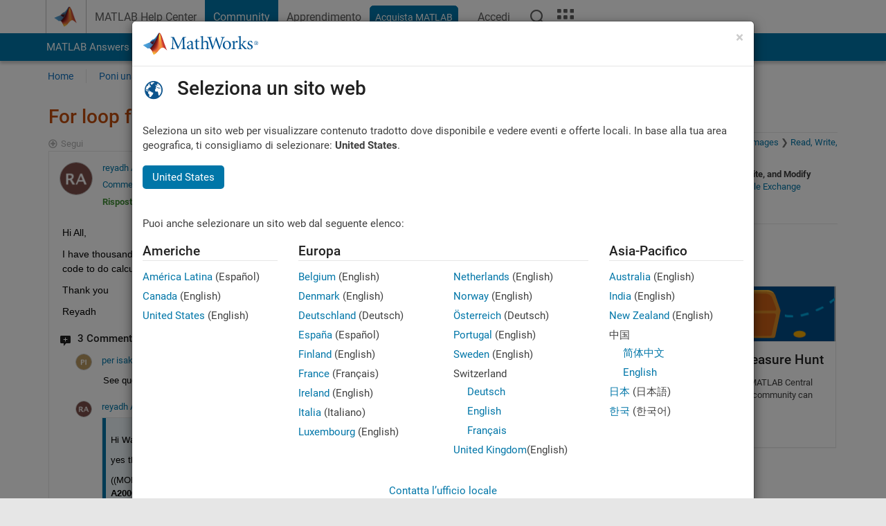

--- FILE ---
content_type: text/html; charset=utf-8
request_url: https://it.mathworks.com/matlabcentral/answers/334105-for-loop-for-many-images?s_tid=prof_contriblnk
body_size: 23885
content:
<!DOCTYPE html>
<html lang="it">
<head>
<meta http-equiv="Content-Type" content="text/html; charset=UTF-8">
<meta charset="utf-8">
<meta name="viewport" content="width=device-width, initial-scale=1.0">
<link rel="icon" href="/etc.clientlibs/mathworks/clientlibs/customer-ui/templates/common/resources/images/favicon.20251211153853409.ico" type="image/x-icon">
<link rel='canonical' href='https://it.mathworks.com/matlabcentral/answers/334105-for-loop-for-many-images
'><meta http-equiv="X-UA-Compatible" content="IE=edge">
<script src="/etc.clientlibs/mathworks/clientlibs/customer-ui/components/webvitals.min.20251211153853409.js"></script><script src="/etc.clientlibs/mathworks/clientlibs/customer-ui/components/jquery.min.20251211153853409.js"></script><script src="/etc.clientlibs/mathworks/clientlibs/customer-ui/components/jquery-migrate.min.20251211153853409.js"></script><link rel="stylesheet" href="/etc.clientlibs/mathworks/clientlibs/customer-ui/templates/common/core.min.20251211153853409.css" type="text/css">
<link rel="stylesheet" href="/etc.clientlibs/mathworks/clientlibs/customer-ui/templates/common.min.20251211153853409.css" type="text/css">
<link rel="stylesheet" href="/etc.clientlibs/mathworks/clientlibs/customer-ui/templates/common/footer.min.20251211153853409.css" type="text/css">
<link rel="stylesheet" href="/etc.clientlibs/mathworks/clientlibs/customer-ui/templates/matlabcentral.min.20251211153853409.css" type="text/css">
<link href="/etc.clientlibs/mathworks/clientlibs/customer-ui/templates/common/resources/fonts/roboto/roboto-latin-italic-400.20251211153853409.woff2" rel="preload" as="font" type="font/woff2" crossorigin>
<link href="/etc.clientlibs/mathworks/clientlibs/customer-ui/templates/common/resources/fonts/roboto/roboto-latin-italic-500.20251211153853409.woff2" rel="preload" as="font" type="font/woff2" crossorigin>
<link href="/etc.clientlibs/mathworks/clientlibs/customer-ui/templates/common/resources/fonts/roboto/roboto-latin-italic-700.20251211153853409.woff2" rel="preload" as="font" type="font/woff2" crossorigin>
<link href="/etc.clientlibs/mathworks/clientlibs/customer-ui/templates/common/resources/fonts/roboto/roboto-latin-normal-400.20251211153853409.woff2" rel="preload" as="font" type="font/woff2" crossorigin>
<link href="/etc.clientlibs/mathworks/clientlibs/customer-ui/templates/common/resources/fonts/roboto/roboto-latin-normal-500.20251211153853409.woff2" rel="preload" as="font" type="font/woff2" crossorigin>
<link href="/etc.clientlibs/mathworks/clientlibs/customer-ui/templates/common/resources/fonts/roboto/roboto-latin-normal-700.20251211153853409.woff2" rel="preload" as="font" type="font/woff2" crossorigin>
<link href="/etc.clientlibs/mathworks/clientlibs/customer-ui/templates/common/resources/fonts/mathworks.20251211153853409.woff" rel="preload" as="font" type="font/woff" crossorigin>
<script id="analyticsDigitalData">digitalData = {
 "pageInstanceID" : document.title,
 "page" : {
   "pageInfo" : {
     "pageID" : window.location.pathname.replace(/\/$/, '').replace(/\.(\w)+$/, ''),
     "destinationURL" : window.location.href
   },
   "category" : {
     "primaryCategory" : "matlabcentral",
     "subCategory1" : "matlabcentral/answers",
     "subCategory2" : ""
   },
   "attributes" : {
      "descriptonCode" : "Answers_334105",
      "category" : "Read, Write, and Modify Image"
    }
 },
 "product" : [ {
   "productInfo" : { }
 } ],
 "component" : [ ],
 "events" : [ ],
 "user": [ ]
};
</script><script>(function(g,b,d,f){(function(a,c,d){if(a){var e=b.createElement("style");e.id=c;e.innerHTML=d;a.appendChild(e)}})(b.getElementsByTagName("head")[0],"at-body-style",d);setTimeout(function(){var a=b.getElementsByTagName("head")[0];if(a){var c=b.getElementById("at-body-style");c&&a.removeChild(c)}},f)})(window,document,"[class*='personalization-container']:not([id^='web-application']) {opacity: 0 !important}",1E3);</script><script src="//assets.adobedtm.com/d0cc0600946eb3957f703b9fe43c3590597a8c2c/satelliteLib-e8d23c2e444abadc572df06537e2def59c01db09.js" async></script><title>For loop for many images - MATLAB Answers - MATLAB Central
</title>
    <link rel="alternate" href="https://www.mathworks.com/matlabcentral/answers/334105-for-loop-for-many-images" hreflang="x-default" />
    <link rel="alternate" href="https://ch.mathworks.com/matlabcentral/answers/334105-for-loop-for-many-images" hreflang="en-CH" />
    <link rel="alternate" href="https://de.mathworks.com/matlabcentral/answers/334105-for-loop-for-many-images" hreflang="en-DE" />
    <link rel="alternate" href="https://au.mathworks.com/matlabcentral/answers/334105-for-loop-for-many-images" hreflang="en-AU" />
    <link rel="alternate" href="https://in.mathworks.com/matlabcentral/answers/334105-for-loop-for-many-images" hreflang="en-IN" />
    <link rel="alternate" href="https://es.mathworks.com/matlabcentral/answers/334105-for-loop-for-many-images" hreflang="en-ES" />
    <link rel="alternate" href="https://fr.mathworks.com/matlabcentral/answers/334105-for-loop-for-many-images" hreflang="en-FR" />
    <link rel="alternate" href="https://it.mathworks.com/matlabcentral/answers/334105-for-loop-for-many-images" hreflang="en-IT" />
    <link rel="alternate" href="https://jp.mathworks.com/matlabcentral/answers/334105-for-loop-for-many-images" hreflang="en-JP" />
    <link rel="alternate" href="https://kr.mathworks.com/matlabcentral/answers/334105-for-loop-for-many-images" hreflang="en-KR" />
    <link rel="alternate" href="https://la.mathworks.com/matlabcentral/answers/334105-for-loop-for-many-images" hreflang="en-MX" />
    <link rel="alternate" href="https://nl.mathworks.com/matlabcentral/answers/334105-for-loop-for-many-images" hreflang="en-NL" />
    <link rel="alternate" href="https://se.mathworks.com/matlabcentral/answers/334105-for-loop-for-many-images" hreflang="en-SE" />
    <link rel="alternate" href="https://www.mathworks.com/matlabcentral/answers/334105-for-loop-for-many-images" hreflang="en-GB" />
    <link rel="alternate" href="https://ww2.mathworks.cn/matlabcentral/answers/334105-for-loop-for-many-images" hreflang="en-CN" />
      <script type="application/ld+json">
  {"@context":"https://schema.org","@type":"QAPage","mainEntity":{"@type":"Question","name":"For loop for many images","text":"Hi All,\r\n\r\nI have thousands of images each image has size (228*196), Each 7 images have same date. I need your help to create a code to do calculation which is (7th image - 2nd image)/(7th image + 2nd image).. I want to do that for each date.\r\n\r\nThank you\r\n\r\nReyadh","answerCount":1,"upvoteCount":0,"dateModified":"2026-01-16T16:57:08Z","datePublished":"2017-04-06T21:05:17Z","author":{"@type":"Person","name":"reyadh Albarakat","url":"/matlabcentral/profile/authors/6292760"},"acceptedAnswer":{"@type":"Answer","text":"  dinfo = dir('*_b02_clip.tif_mosaico_ream.tif');\r\n  nfile = length(dinfo);\r\n  filenames = {dinfo.name};\r\n  for K = 1 : nfile\r\n    b2_file = filenames{K};\r\n    b7_file = b2_file; b7_file(end-27) = '7';\r\n    b2_data = double( imread(b2_file) );\r\n    b7_data = double( imread(b7_file) );\r\n    result = (b7_data - b2_data) ./ (b7_data + b2_data);\r\n    %now what?\r\n  end","dateModified":"2017-04-07T15:59:29Z","datePublished":"2017-04-07T15:59:29Z","upvoteCount":2,"url":"https://it.mathworks.com/matlabcentral/answers/334105-for-loop-for-many-images#accepted_answer_262214","author":{"@type":"Person","name":"Walter Roberson","url":"/matlabcentral/profile/authors/434782"}}}}
</script>


  <meta name="description" content="For loop for many images. Learn more about loop, image " >
  <meta property='og:type' content='website' />
  <meta property='og:url' content='https://it.mathworks.com/matlabcentral/answers/334105-for-loop-for-many-images'/>
  <meta property="og:title" content="For loop for many images">
  <meta property="og:description" content="Hi All,

I have thousands of images each image has size (228*196), Each 7 images have same date. I need your help to create a code to do calculation which is (7th image - 2nd image)/(7th image + ...">
  <meta property='og:image' content='https://www.mathworks.com/content/dam/mathworks/mathworks-dot-com/images/responsive/thumbnails/generic-og-thumbnail.jpg' />
  <meta property='og:image:type' content='image/png' />
  <meta name='twitter:card' content='summary' />
  <meta name="twitter:title" content="For loop for many images">
  <meta name="twitter:description" content="Hi All,

I have thousands of images each image has size (228*196), Each 7 images have same date. I need your help to create a code to do calculation which is (7th image - 2nd image)/(7th image + ...">
  <meta name='twitter:image' content='https://www.mathworks.com/content/dam/mathworks/mathworks-dot-com/images/responsive/thumbnails/generic-og-thumbnail.jpg' />




<meta content="Potrebbero esserci delle modifiche non salvate a una domanda, una risposta o un commento." name="confirm-close">
<meta name="csrf-param" content="authenticity_token" />
<meta name="csrf-token" content="8sIDXDNWWPnpQtPJlqrDxuXZpNiZQQjNxamRopVyaMdwo3qnMTa16QpKxRwKFIa1zE6trc9asSLdCIgeLvh1oQ" />


<link rel="stylesheet" href="/matlabcentral/answers/assets/application-fef1c3998b3fd2ed3b81720fa14a2440c7e1379ef1bc8b3f1ba4b44dd7b75bf4.css" media="all" />


<div hidden id="user_locale" data-user-locale="it-IT"></div>

<script type="text/javascript">
  // CSS hook -- add class="js" to the <html> element
  document.documentElement.className = document.documentElement.className === '' ? 'js' : document.documentElement.className + ' js';
</script>


<script src="/matlabcentral/answers/assets/application-aaef124426ebf854e0a3233ab13f095f188df70b467a2c25ca55a844e4f15502.js"></script>
  <script src="/matlabcentral/answers/assets/antlr3-all.min-35e3cfa919d322816b2f1373ecf5273af4e75a1099e1b594c18370cf04274699.js"></script>
  <script src="/matlabcentral/answers/assets/jquery.iframe-transport-813007b8b86e048856d9bcd468b8560ea64ef9c326adcc69218be932f067df59.js"></script>
  <script src="/matlabcentral/answers/assets/jquery.fileupload-c44607ab0eaed35eda47b5949e54e36b30212d31ccf1f7729f36ac2c4ec32333.js"></script>
  <script src="/matlabcentral/answers/assets/jquery.placeholder-eb1153903ffe9a8c830b4a475a9299c198180605f5054e36c6460acd44119fb7.js"></script>
  <script src="/matlabcentral/answers/assets/matlabmarkup.combined-6e1c8b74626e15e9abf2cab8f81fbefca3008e28b693d2bdf8f16eb3ea6ce48a.js"></script>


<link href="/matlabcentral/css/mlc6.css" rel="stylesheet" type="text/css">
<link rel="stylesheet" href="/matlabcentral/answers/assets/mt-f25a38d6403becaa21cb35ef00fa774c03e0034c1484895d5a24bbd3484c0ca7.css" media="all" />
  <script src="/matlabcentral/answers/assets/mt-482b1fece924818781da1f4f01eb179816f7074a08298602d6a277598518b8d1.js"></script>


  <link rel="stylesheet" href="/matlabcentral/answers/assets/multicomplete_all_languages-2732781fc94cfa7ada81b11048ad0bf677f21fa8568f90a7759ad958956e7bcd.css" media="all" />
<link rel="stylesheet" type="text/css" href="/matlabcentral/static/rtc/scripts/mlc-rtc-1.0.19.css">
<link rel="stylesheet" type="text/css" href="/matlabcentral/static/rtc/scripts/mlc-rtc-live-eval-1.0.0.css">
<script src = "https://www.mathworks.com/matlabcentral/jscript/profile_card_v1.3.js" data-app-name="answers"></script>
<script type="text/javascript">
  I18n.defaultLocale = "en";
  I18n.locale = "it";
</script>

<script src = "/matlabcentral/jscript/community-typeahead-v2.js" defer></script>
  <script type="text/javascript">
   $( document ).ready(function() {
      var quickLinks = [
        { text: "Come sottoporre una buona domanda", link: "/matlabcentral/answers/help/?s_tid=ta_ans_quicklinks_ask#ask" },
        { text: "Vedi le FAQ su MATLAB", link: "/matlabcentral/answers/faqs/?s_tid=ta_ans_quicklinks_faqs" },
        { text: "Come eseguire una ricerca", link: "/matlabcentral/answers/help/?s_tid=ta_ans_quicklinks_search#search" }
      ];
      const possibleSelectors = ['#query', '#answerssearch', '#lp_answerssearch'];
      possibleSelectors.forEach(selector => {
        const inputElement = document.querySelector(selector);
        if (inputElement) {
          const customElement = document.createElement('community-typeahead');
          customElement.setAttribute('input-selector', selector);
          customElement.setAttribute('quick-links', JSON.stringify(quickLinks));
          customElement.setAttribute('app', 'answers');
          customElement.setAttribute('env', 'prod');
          customElement.setAttribute('site-language', 'it');
          customElement.setAttribute('blank-state', 'true');
          document.body.appendChild(customElement);
        }
      });
    });
</script>
<script>
//visual indicator for spam moderation pending contents for moderators
function loadSpamIndicator(){
}
window.onload = loadSpamIndicator();
</script>


                              <script>!function(a){var e="https://s.go-mpulse.net/boomerang/",t="addEventListener";if("False"=="True")a.BOOMR_config=a.BOOMR_config||{},a.BOOMR_config.PageParams=a.BOOMR_config.PageParams||{},a.BOOMR_config.PageParams.pci=!0,e="https://s2.go-mpulse.net/boomerang/";if(window.BOOMR_API_key="LERXA-6VNES-W6PXS-U8C7F-BXSZH",function(){function n(e){a.BOOMR_onload=e&&e.timeStamp||(new Date).getTime()}if(!a.BOOMR||!a.BOOMR.version&&!a.BOOMR.snippetExecuted){a.BOOMR=a.BOOMR||{},a.BOOMR.snippetExecuted=!0;var i,_,o,r=document.createElement("iframe");if(a[t])a[t]("load",n,!1);else if(a.attachEvent)a.attachEvent("onload",n);r.src="javascript:void(0)",r.title="",r.role="presentation",(r.frameElement||r).style.cssText="width:0;height:0;border:0;display:none;",o=document.getElementsByTagName("script")[0],o.parentNode.insertBefore(r,o);try{_=r.contentWindow.document}catch(O){i=document.domain,r.src="javascript:var d=document.open();d.domain='"+i+"';void(0);",_=r.contentWindow.document}_.open()._l=function(){var a=this.createElement("script");if(i)this.domain=i;a.id="boomr-if-as",a.src=e+"LERXA-6VNES-W6PXS-U8C7F-BXSZH",BOOMR_lstart=(new Date).getTime(),this.body.appendChild(a)},_.write("<bo"+'dy onload="document._l();">'),_.close()}}(),"".length>0)if(a&&"performance"in a&&a.performance&&"function"==typeof a.performance.setResourceTimingBufferSize)a.performance.setResourceTimingBufferSize();!function(){if(BOOMR=a.BOOMR||{},BOOMR.plugins=BOOMR.plugins||{},!BOOMR.plugins.AK){var e=""=="true"?1:0,t="",n="aoipr2ax3tmkk2lk5xrq-f-f27515c2c-clientnsv4-s.akamaihd.net",i="false"=="true"?2:1,_={"ak.v":"39","ak.cp":"1460377","ak.ai":parseInt("195948",10),"ak.ol":"0","ak.cr":9,"ak.ipv":4,"ak.proto":"h2","ak.rid":"c3e299a5","ak.r":47605,"ak.a2":e,"ak.m":"x","ak.n":"essl","ak.bpcip":"3.144.248.0","ak.cport":53960,"ak.gh":"23.45.126.197","ak.quicv":"","ak.tlsv":"tls1.3","ak.0rtt":"","ak.0rtt.ed":"","ak.csrc":"-","ak.acc":"","ak.t":"1768615395","ak.ak":"hOBiQwZUYzCg5VSAfCLimQ==ZyOuEoD7k4Y8FYmvmsY25ztsbycX1ZvdRiUKwKE7jXJU3CJUtVtRqUmypfj6xlU9FHmH7MRGlFZWY3thoUNl7hLAPKQahXrEmoUZrSoFdiJqpE8MMOOkcXwY5MmQgUfwgsMdkrE/GwhC6UJIUmBmERe1ooWR43R5Yd4nPjzUdiCa62bA7AgBasx87IfTioL4z3H/hsda9hmMB2KkgBC34iaVTk10aGBdu6qAvflXt4oJgdqcP0kfR3zdGJ2vprUnfWhdwxQcxHXvHQqEM07YleAOVEarS5maoqQshHX+6I/HhZnhrWD/ZfWL/yPVd9MkYLPjStzbalVfpkyjKhO5Nx6adhuLlq97IS9ZINC15iOYHmJ30rmgh8YTzy03SfVT9rnQdBPdbyBW22HMx3A/eAQ4JCjqld75IiIohDbPg8g=","ak.pv":"296","ak.dpoabenc":"","ak.tf":i};if(""!==t)_["ak.ruds"]=t;var o={i:!1,av:function(e){var t="http.initiator";if(e&&(!e[t]||"spa_hard"===e[t]))_["ak.feo"]=void 0!==a.aFeoApplied?1:0,BOOMR.addVar(_)},rv:function(){var a=["ak.bpcip","ak.cport","ak.cr","ak.csrc","ak.gh","ak.ipv","ak.m","ak.n","ak.ol","ak.proto","ak.quicv","ak.tlsv","ak.0rtt","ak.0rtt.ed","ak.r","ak.acc","ak.t","ak.tf"];BOOMR.removeVar(a)}};BOOMR.plugins.AK={akVars:_,akDNSPreFetchDomain:n,init:function(){if(!o.i){var a=BOOMR.subscribe;a("before_beacon",o.av,null,null),a("onbeacon",o.rv,null,null),o.i=!0}return this},is_complete:function(){return!0}}}}()}(window);</script></head>
<body class="-is_bootstrap3      templateservice           -has_usernav  -is_full_header    " data-cid="mktg">
<a class="skip_link sr-only" href="#skip_link_anchor" tabindex="1">Vai al contenuto</a><div class="sticky-top" id="sticky_container">
<header class="-has_matrix -has_mwa -has_store -has_topnav -has_subnav -has_slidingnav"><nav class="navbar navbar-expand-lg" aria-label="Navigazione pagina principale"><div class="container-fluid container-lg"><div class="d-lg-flex flex-row align-items-center" id="header_content_container">
<a href="/?s_tid=user_nav_logo" class="navbar-brand d-inline-flex"><img src="/etc.clientlibs/mathworks/clientlibs/customer-ui/templates/common/resources/images/mathworks-logo-membrane.20251211153853409.svg" class="mw_logo" alt="MathWorks" width="34" height="30"></a><div class="sectionHead sectionhead containsResourceName resourceClass-sectionhead"><p class="d-inline-flex d-lg-none h1"><a href="/matlabcentral/answers/index" class="add_cursor_pointer">MATLAB Answers</a></p></div>
<div class="d-flex d-lg-none" id="global_mobile_actuator_container_search"><button class="navbar-toggler btn collapsed" id="global_search_mobile_actuator" type="button" data-toggle="collapse" data-bs-toggle="collapse" data-target="#global_search_mobile" data-bs-target="#global_search_mobile" aria-controls="global_search_mobile" aria-expanded="false" aria-label="Toggle Search"><span class="icon-search"></span></button></div>
<div class="navbar-collapse collapse" id="global_search_mobile">
<div id="global_search_mobile_placeholder"></div>
<div id="global_search_container"><div class="sectionHeadSearchBox sectionheadsearchbox containsResourceName resourceClass-sectionheadsearchbox">    <script src="/etc.clientlibs/mathworks/clientlibs/customer-ui/components/sectionheadsearchbox/bs5.min.20251211153853409.js"></script><link rel="stylesheet" href="/etc.clientlibs/mathworks/clientlibs/customer-ui/components/typeahead.min.20251211153853409.css" type="text/css">
<form name="search" id="site_search" class="site_search" action="/matlabcentral/answers" method="get"><div class="input-group dropdown">
<label id="search-mathworks" class="visually-hidden" for="query">Cerca risposte</label><input type="hidden" name="c[]" id="site_search_collection" value="answers"><input type="search" name="term" id="query" class="form-control conjoined_search" aria-autocomplete="list" autocomplete="off" role="combobox" aria-controls="search_suggestions" aria-haspopup="listbox" aria-expanded="true" aria-activedescendant placeholder="Cerca risposte" data-site-domain="it" data-site-language="it" data-typeahead-proxy-url="https://services.mathworks.com/typeahead" data-typeahead-result-count="10" data-label-suggestions="Suggerimenti" data-label-see-all-results="See all results" aria-labelledby="search-mathworks" aria-owns="sectionHeadSearchDropdown"><button class="btn btn_color_blue btn-outline dropdown-toggle" type="button" data-toggle="dropdown" data-bs-toggle="dropdown" aria-expanded="false" id="site_search_selector">Risposte</button><ul class="dropdown-menu dropdown-menu-end" id="sectionHeadSearchDropdown">
<li><a class="dropdown-item" href="#" data-placeholder="Cerca nel centro assistenza" data-collection="support" data-action="https://it.mathworks.com/support/search.html" data-parameter="q">Centro assistenza</a></li>
<li style="display:none;"><a class="dropdown-item" href="#" data-placeholder="Cerca risposte" data-collection="answers" data-action="https://it.mathworks.com/matlabcentral/answers" data-parameter="term">Risposte</a></li>
<li><a class="dropdown-item" href="#" data-placeholder="Ricerca MathWorks.com" data-collection="entire_site" data-action="https://it.mathworks.com/search.html" data-parameter="q">MathWorks</a></li>
</ul>
<button type="submit" id="searchbutton" class="btn btn_color_blue btn-outline icon-search" aria-label="Cerca"></button>
</div></form>
</div></div>
</div>
<div class="d-flex d-lg-none" id="global_mobile_actuator_container_navigation"><button class="navbar-toggler collapsed btn" id="global_navigation_mobile_actuator" type="button" data-toggle="collapse" data-bs-toggle="collapse" data-target="#global_navigation" data-bs-target="#global_navigation" aria-controls="global_navigation" aria-expanded="false" aria-label="${alwaystranslate:'Toggle Main Navigation'}"><span class="icon-menu-full"></span></button></div>
<div class="collapse navbar-collapse" id="global_navigation"><div class="topNavigation topnavigation containsResourceName resourceClass-topnavigation"><ul class="navbar-nav flex-grow-1 align-items-lg-center mb-0">
<li class="nav-item dropdown" id="globalnav_item_helpcenter"><a href="/help/?s_tid=user_nav_help" class="nav-link ">MATLAB Help Center</a></li>
<li class="nav-item dropdown" id="globalnav_item_community"><a href="/matlabcentral/?s_tid=user_nav_community" class="nav-link active ">Community</a></li>
<li class="nav-item dropdown" id="globalnav_item_learning"><a href="https://matlabacademy.mathworks.com/?s_tid=user_nav_learning" class="nav-link ">Apprendimento</a></li>
<li class="nav-item  -alignment_lg_end" id="globalnav_item_matlab">
<a href="https://login.mathworks.com/embedded-login/landing.html?cid=getmatlab&amp;s_tid=user_nav_getml" style="display:none !important;" class="not-logged-in btn btn_color_blue d-block d-lg-inline-flex ">Acquista MATLAB</a><a href="https://login.mathworks.com/embedded-login/landing.html?cid=getmatlab&amp;s_tid=user_nav_getml" style="display:none !important;" class="logged-in btn btn_color_blue d-block d-lg-inline-flex ">MATLAB</a>
</li>
<li class="nav-item dropdown -alignment_lg_end" id="globalnav_item_mwa">
<a href="#" class="nav-link headernav_login mwa-nav_login" id="mwanav_item_login" style="display: none;" aria-label="Accedere al proprio MathWorks Account">Accedi</a><a href="#" class="nav-link headernav_logout dropdown-toggle" id="mwanav_actuator" role="button" data-toggle="dropdown" data-bs-toggle="dropdown" aria-expanded="false" style="display: none;" title="Accedi al tuo MathWorks Account"><span class="mwanav_avatar mwa_image_drop_down"></span><span class="mobile_account_name visually_hidden_xxl visually_hidden_xl visually_hidden_lg hidden-md hidden-lg"></span></a><ul class="dropdown-menu dropdown-menu-lg-end" id="mwanav_dropdown_menu">
<li id="mwanav_item_account"><a class="mwa-account dropdown-item">Il Mio Account</a></li>
<li id="mwanav_item_community"><a class="mwa-community-profile dropdown-item">Il mio Profilo utente</a></li>
<li id="mwanav_item_associate"><a class="mwa-link-license dropdown-item">Associa Licenza</a></li>
<li><hr class="dropdown-divider"></li>
<li id="mwanav_item_logout"><a class="mwa-logout dropdown-item">Disconnettiti</a></li>
</ul>
</li>
<li class="nav-item d-block d-lg-none" id="globalnav_item_mobile_cta_support"><a href="/support/contact_us.html" id="mobile_cta_support" class="nav-link "><span class="icon-phone"></span>Contatta l’assistenza MathWorks</a></li>
<li class="nav-item d-block d-lg-none" id="globalnav_item_mobile_cta_corporate"><a href="/" id="mobile_cta_corporate" class="nav-link "><span class="icon-membrane"></span>Visit mathworks.com</a></li>
<li class="nav-item dropdown d-none d-lg-block -alignment_lg_end" id="globalnav_item_search">
<a href="#" class="nav-link dropdown-toggle" role="button" data-toggle="dropdown" data-bs-toggle="dropdown" aria-expanded="false" aria-label="Cerca"><span class="icon-search"></span></a><div class="dropdown-menu"><div class="container-lg"><div class="row align-items-center"><div class="col"><div id="global_search_desktop_placeholder"></div></div></div></div></div>
</li>
<li class="nav-item d-none d-lg-block -alignment_lg_end" id="globalnav_item_matrix"><mw-matrix lang="it" tier="DOTCOM" env="prod" bsversion="bs5" class="nav-link" host="https://it.mathworks.com"></mw-matrix></li>
</ul></div></div>
</div></div></nav></header><div class="subnav" id="subnav"><div class="subnav_container"><div class="container-fluid container-lg"><div class="row"><div class="col-12"><div class="slidingNav slidingnav containsResourceName resourceClass-slidingnav">
<div id="sliding_nav" class="splide" data-item-per-page="8"><div class="splide__track"><ul class="splide__list">
<li id="mlcsubnav_answers" class="splide__slide active mlcsubnav_answers"><a href="/matlabcentral/answers/index/?s_tid=gn_mlc_an" class=" ">MATLAB Answers</a></li>
<li id="mlcsubnav_fx" class="splide__slide  mlcsubnav_fx"><a href="/matlabcentral/fileexchange/?s_tid=gn_mlc_fx_files" class=" ">File Exchange</a></li>
<li id="mlcsubnav_cody" class="splide__slide  mlcsubnav_cody"><a href="/matlabcentral/cody/?s_tid=gn_mlc_cody" class=" ">Cody</a></li>
<li id="mlcsubnav_playground" class="splide__slide  mlcsubnav_playground"><a href="/matlabcentral/playground?s_tid=gn_mlc_playground" class=" ">AI Chat Playground</a></li>
<li id="mlcsubnav_discussions" class="splide__slide  mlcsubnav_discussions"><a href="/matlabcentral/discussions?s_tid=gn_mlc_disc" class=" ">Discussioni</a></li>
<li id="mlcsubnav_contests" class="splide__slide  mlcsubnav_contests"><a href="/matlabcentral/contests.html?s_tid=gn_mlc_contests" class=" ">Concorsi</a></li>
<li id="mlcsubnav_blogs" class="splide__slide  mlcsubnav_blogs"><a href="https://blogs.mathworks.com/?s_tid=gn_mlc_blg" class=" ">Blog</a></li>
<li id="mlcsubnav_more" class="splide__slide dropdown mlcsubnav_more">
<a href="#" class="dropdown-toggle" data-toggle="dropdown" data-bs-toggle="dropdown" role="button" aria-haspopup="true" aria-expanded="false">Altro<span class="caret"></span></a><ul class="dropdown-menu">
<li class=" "><a href="/matlabcentral/content/communities.html?s_tid=gn_mlc_tbc_dl" class="dropdown-item ">Community</a></li>
<li class=" "><a href="/matlabcentral/community/onramps/mlc_treasure_hunt?s_tid=gn_mlc_hunt" class="dropdown-item ">Caccia al tesoro</a></li>
<li class=" "><a href="/matlabcentral/profile/authors/search?s_tid=gn_mlc_people" class="dropdown-item ">persone</a></li>
<li class=" "><a href="/matlabcentral/content/community-advisors.html?s_tid=gn_mlc_cab" class="dropdown-item ">Consulenti della Community</a></li>
<li class=" "><a href="/matlabcentral/profile/badges/all?s_tid=gn_mlc_bdgs" class="dropdown-item ">Badge virtuali</a></li>
<li class=" "><a href="/matlabcentral/content/about.html?s_tid=gn_mlc_about" class="dropdown-item ">Informazioni</a></li>
</ul>
</li>
</ul></div></div>
<div><div class="cq-placeholder" data-emptytext="Sliding Navigation"></div></div>    <link rel="stylesheet" href="/etc.clientlibs/mathworks/clientlibs/customer-ui/components/splide.min.20251211153853409.css" type="text/css">
<link rel="stylesheet" href="/etc.clientlibs/mathworks/clientlibs/customer-ui/components/slidingnav.min.20251211153853409.css" type="text/css">
<script src="/etc.clientlibs/mathworks/clientlibs/customer-ui/components/splide.min.20251211153853409.js"></script><script src="/etc.clientlibs/mathworks/clientlibs/customer-ui/components/slidingnav.min.20251211153853409.js"></script>
</div></div></div></div></div></div>
<div class="localnav" id="localnav"><div class="localnav_container"><div class="container-fluid container-lg"><div class="row"><div class="col-12"><nav class="navbar navbar-expand-lg" aria-label="Local Navigation"><button class="navbar-toggler" type="button" id="localnav_actuator" data-toggle="collapse" data-bs-toggle="collapse" data-target="#local_navigation" data-bs-target="#local_navigation" aria-controls="localnav" aria-expanded="false" aria-label="Navigazione Toggle"><span class="icon-kebab"></span></button><div class="collapse navbar-collapse" id="local_navigation"><div class="localNavigation localnav containsResourceName resourceClass-localnav"><ul class="navbar-nav" id="localnav_navbar">
 <li class="nav-item" id="landing_link"><a href="/matlabcentral/answers/index?s_tid=al" class="nav-link">Home</a></li> <li class="nav-item" id="ask_question_link"><a href="/matlabcentral/answers/questions/new/?s_tid=gn_mlc_ans_ask" class="nav-link">Poni una domanda</a></li> <li class="nav-item" id="answer_question_link"><a href="/matlabcentral/answers/?status=unanswered&amp;s_tid=gn_mlc_ans_ans" class="nav-link">Risposta</a></li> <li class="nav-item" id="questions_link"><a href="/matlabcentral/answers/?s_tid=gn_mlc_ans_ans" class="nav-link">Naviga</a></li> <li class="nav-item" id="questions_faqs_link"><a href="/matlabcentral/answers/faqs?s_tid=gn_mlc_ans_faqs" class="nav-link">FAQ su MATLAB</a></li> <li class="nav-item dropdown"><a href="" class="nav-link dropdown-toggle" role="button" data-toggle="dropdown" data-bs-toggle="dropdown" aria-expanded="false">Altro<sup class='spam_indicator hidden'><span class='icon-mw-circle icon_12 small add_font_color_darkorange'></span></sup></a><ul class="dropdown-menu"><li id="contributors_link"><a href="/matlabcentral/answers/contributors/?s_tid=gn_mlc_ans_cnt" class="dropdown-item" rel="nofollow">Collaboratori</a></li><li id="activity_link"><a href="/matlabcentral/answers/activities?s_tid=gn_mlc_ans_rec" class="dropdown-item" rel="nofollow">Attività recenti</a></li><li id="flags_link"><a href="/matlabcentral/answers/flagged?s_tid=gn_mlc_ans_FC" class="dropdown-item" rel="nofollow">Contenuto segnalato</a></li><li id="spam_link"><a href="/matlabcentral/spammoderator?app=answers&amp;s_tid=gn_mlc_ans_spam" class="dropdown-item" rel="nofollow">Gestisci spam<sup class='spam_indicator hidden'><span class='icon-mw-circle icon_12 small add_font_color_darkorange'></span></sup></a></li><li id="help_link"><a href="/matlabcentral/answers/help?s_tid=gn_mlc_ans_hlp" class="dropdown-item" rel="nofollow">Guida</a></li></ul></li>
</ul></div></div></nav></div></div></div></div></div>
</div>
<div class="content_container" id="content_container"><main id="skip_link_anchor" tabindex="-1"><div class="container">
<section><div class="mainParsys parsys containsResourceName resourceClass-parsys"><div class="targetcontainer containsResourceName resourceClass-targetcontainer section"><div class="personalization-container " id="web-application-body-container"><div>
<div class="targetContent parsys containsResourceName resourceClass-parsys">
<input type="hidden" id="question_origin_path" name="question_origin_path" value="answers" />
<input type="hidden" id="mobile" name="mobile" value="false" />
<input type="hidden" id="matlab_mobile_enabled" name="matlab_mobile_enabled" value="true" />
<input type="hidden" id="mm_try_endpoint" name="mm_try_endpoint" value="https://mobile.mathworks.com/matlab_mobile/try_in_matlab_mobile.html" />

<input type="hidden" id="time_loaded_orig" value="2026-01-17T02:03:16+00:00" />
<input type="hidden" id="time_activity_orig" value="2026-01-17T02:03:16+00:00" />
<input type="hidden" id="time_activity_offset_start" />
<script>$("#time_activity_offset_start").val(Date.now())</script>
<input type="hidden" id="run_count" value=0 />
<input type="hidden" id="run_time" value=0 />
<input type="hidden" id="category_hierarchy" value="[{&quot;MATLAB&quot;:&quot;matlab/index&quot;,&quot;Graphics&quot;:&quot;matlab/index.matlab/graphics&quot;,&quot;Images&quot;:&quot;matlab/index.matlab/graphics.matlab/graphics-images&quot;,&quot;Read, Write, and Modify Image&quot;:&quot;matlab/index.matlab/graphics.matlab/graphics-images.support/read-writ2160&quot;}]" />


<script src = "/includes_content/responsive/scripts/MwCondensedRelatedContent.js"></script>
<script src = "/matlabcentral/answers/related.js"></script>
<script src = "/includes_content/responsive/scripts/iframeResizer.contentWindow.min.js"></script>
<script src = "/includes_content/responsive/scripts/iframeResizer.min.js"></script>
<script src = "/matlabcentral/discussions/component.v2.js"></script>
<script src = "/matlabcentral/jscript/announcements_v1.js" data-app-name ="MATLAB Answers"></script>
<script src = "/matlabcentral/static/rtc/scripts/code-options-1.5.2.js" data-code-options-app="answers" data-locale="it"></script>



<div translate="no">

</div>





<div class="alert alert-success" id="follow_confirmation" style="display:none" translate="no">
  <span class="alert_icon icon-alert-success"></span>
  <p class="alert_heading"><strong>Al momento, stai seguendo questa domanda</strong></p>
  <ul>
    <li>Vedrai gli aggiornamenti nel tuo<a href="/matlabcentral/profile/authors/my_profile?content=all">feed del contenuto seguito</a>.</li>
    <li>Potresti ricevere delle e-mail a seconda delle tue<a href="/matlabcentral/profile/authors/my_profile/notification_preferences">preferenze per le comunicazioni</a>.</li>
  </ul>
</div>




<div class="row">
  <div class="col-xs-12 col-sm-12 col-md-9" id="answers_content_container">

    <div class="title_container">
  <div class="question_title">
    <h1 id="title_question_334105" class="add_font_color_emphasize">For loop for many images</h1>
  </div>
</div>

<div class="title_subhead">
  <div class="follow" id="toggle_follow_question" translate="no">
    <button id="follow_link" class="btn btn-link"
        disabled="disabled" title="Accedi per seguire l’attività"
    >
        <span class="follow_icon icon-add-circle" data-action="follow"></span>Segui
    </button>
</div>

  
<div id="views_question_334105" class="views">
  <div class="text-right">
    15 visualizzazioni (ultimi 30 giorni)
  </div>
</div>

  <div class="comments_controls invisible add_font_color_mediumgray"> 
    <div class="text-right">
       <a href="javascript:void(0);" id="expandOlderComments" data-allexpanded="false">Mostra commenti meno recenti</a>
    </div>
</div>    

<script>

var p_id, commentsList;
 p_id = undefined;


$(document).ready(function () {
  // show comments control if any of the threads have visible comment controls
  if ($("#answers_content_container").find('.comments .toggle-comments:not(:hidden)').length > 0){
    $('.comments_controls').removeClass('invisible');
  }

  // on page load check the preference to expand or collapse
  commentsList = $("#answers_content_container").find('.comments'); 

  if(p_id === undefined && is_cookie_set("show_older_comments")){
    doExpandOlderCommentsInPage($('#expandOlderComments'), commentsList);
  }   
});


//click handler for expand collapse link
$(document).on('click', '#expandOlderComments', function(e) {
  commentsList = $("#answers_content_container").find('.comments');
  expandCollapseOlderComments(e,commentsList);
});


function expandCollapseOlderComments(e, commentsList){
  e.preventDefault();     
  var link = e.currentTarget;
    if ($(link).data('allexpanded')) {
      doCollapseOlderCommentsInPage($(link), commentsList);
    } else {
      doExpandOlderCommentsInPage($(link), commentsList);
    }

  if (p_id === undefined) {
      $(link).data('allexpanded') ? set_show_older_comments() : unset_show_older_comments();
    } else {
      $(link).data('allexpanded') ? set_show_older_comments(true, p_id) : unset_show_older_comments(true, p_id);
  }

}


function doExpandOlderCommentsInPage(a_link, elt_array) {
    a_link.data('allexpanded', true);
    a_link.html('Nascondi commenti meno recenti');
    $.each(elt_array, function(i, elt) {
        if($(elt).data('state') === 'closed'){
          var comments = $(elt).find('[id^=comment_].comment');
          comments.removeClass('hidden');     
          $(elt).find(".toggle-comments a> span:nth-of-type(1)").addClass('hidden');
          $(elt).find(".toggle-comments a> span:nth-of-type(2)").removeClass('hidden');
          $(elt).data('state', 'open');
        }
    });
}


function doCollapseOlderCommentsInPage(a_link ,elt_array) {
    a_link.data('allexpanded', false);
    a_link.html('Mostra commenti meno recenti');

    $.each(elt_array, function(i, elt) {
        if($(elt).data('state') === 'open'){
          var comments = $(elt).find('[id^=comment_].comment');
          comments.slice(0, -2).addClass('hidden');
          $(elt).find(".toggle-comments a> span:nth-of-type(1)").removeClass('hidden');
          $(elt).find(".toggle-comments a> span:nth-of-type(2)").addClass('hidden');
          $(elt).data('state', 'closed');
        }
    });
}


function set_show_older_comments(logged_in = false, p_id = "") {
    if (logged_in) {
        update_show_older_comments_pref(p_id, true);
    } else {
        document.cookie = "show_older_comments=true; expires="+new Date(Date.now()+(10*365*24*60*60*1000)).toUTCString()+";";
    }
}
  

function unset_show_older_comments(logged_in = false, p_id = "") {
    if (logged_in) {
        update_show_older_comments_pref(p_id, false);
    } else {
      document.cookie = "show_older_comments=false; expires="+new Date(Date.now()+(10*365*24*60*60*1000)).toUTCString()+";";
    }
}


function update_show_older_comments_pref(p_id, pref) {
    $.ajax({
      method:'POST',
      url: '/matlabcentral/answers/comments_pref',
      contentType: 'application/json; charset=utf-8',
      data: '{"p_id":' + p_id + ',"show_older_comments":' + pref + '}'
    });
}


function is_show_older_comments_cookie_set() {
    var show_older_comments_cookie = false;
    var allcookies = document.cookie;
    cookiearray = allcookies.split(';');
    for(var i=0; i<cookiearray.length; i++) {
      var cookie_name = cookiearray[i].split('=')[0];
      var cookie_value = cookiearray[i].split('=')[1];
      if(cookie_name.trim() == "show_older_comments") {
        if (cookie_value == "true") show_older_comments_cookie = true;
        break;
      }
    }
    return show_older_comments_cookie;
}


</script>

</div>

	  <div class="question" id="question_334105">
    <div class="row">
      <!-- question and question-comment section -->
      <div class="col-md-12" id="question_content_section">
        <div class="panel panel-default">
          <div class="panel-body">
            <div class="question_container">
              <div class="avatar">
  <div id="question-avatar">
    <a class="author_inline analyticsMlcProfileModal" data-locale-id="it" href="/matlabcentral/profile/authors/6292760"><img src="/responsive_image/100/100/0/0/0/cache/matlabcentral/profiles/6292760_1522113286464_DEF.jpg" alt="reyadh Albarakat" class="avatar-img" loading="lazy" width="48" height="48"></a>


  </div>
</div>
<div class="contributor_info small">
  <div id="asked_question_334105" class="contribution">
    <a class="author_inline analyticsMlcProfileModal" data-locale-id="it" href="/matlabcentral/profile/authors/6292760">reyadh Albarakat</a>

 <span class="question-ask-date">il 6 Apr 2017</span>
  </div>
</div>

<div class="contributor_tools">
  <div class="hidden-xs" id="desktop_actions">
  <ul class="question_tools pull-right">
    
<li class="question_actions">
  <div id="votes_question_334105" class="vote" translate="no">
    <form class="vote-form show-modal-on-error" action="/matlabcentral/answers/votes" accept-charset="UTF-8" data-remote="true" method="post">
  <input autocomplete="off" type="hidden" value="Question" name="vote[votable_type]" /><input autocomplete="off" type="hidden" value="334105" name="vote[votable_id]" />
  <button type="submit" class="login btn btn-link" disabled="disabled" title="Accedi per votare domande e risposte"><span class="icon-like vote_icon"></span><span class="vote_prompt">Vota</span></button><div class="vote_count"><span class="pipe"></span>0</div>
</form>
  </div>
</li>

    
  <li class="question_actions">
    <div class="question-link" translate="no">
      <a id="toggle_permalink_question_334105" title="Link diretto a questa domanda" data-toggle="modal" data-target="#permalink_question_334105" href="#question_334105"><span class="icon-link"></span>Link</a>
    </div>
<div class="modal fade" id="permalink_question_334105" tabindex="-1" role="dialog" aria-labelledby="permalink_question_334105_label">
  <div class="modal-dialog" role="document">
    <div class="modal-content">
      <div class="modal-header">
        <button type="button" class="close" data-dismiss="modal" aria-label="Chiudi"><span aria-hidden="true">&times;</span></button>
        <h4 class="modal-title add_margin_0" id="permalink_question_334105_label"> Link diretto a questa domanda</h4>
      </div>
      <div class="modal-body">
          <p class="link-wrapper"><a href="https://it.mathworks.com/matlabcentral/answers/334105-for-loop-for-many-images" id="anchor_permalink_question_334105">https://it.mathworks.com/matlabcentral/answers/334105-for-loop-for-many-images</a></p>
      </div>
      <div class="modal-footer">
        <button type="button" class="btn companion_btn btn_color_blue" data-dismiss="modal">Annulla</button>
        <button type="button" class="btn btn_color_blue copy_permalink" id="copy_permalink_question_334105">Copia negli Appunti</button>
      </div>
    </div>
  </div>
  
</div>
  </li>
  
    

        
    
        

    

      
      

      <li class="question_actions mt-link hidden">
    <a class="icon-translate mt-button mt-button-leaf " 
       id="leaf-question-translation-btn" translate="no" 
       disabled="disabled" title="Sign in to translate" rel="nofollow" href="#"></a>
  </li>

  </ul>
</div>

<div class="visible-xs overflow_menu pull-right" id="mobile_actions">
  <div class="dropdown show">
    <a href="#" class="dropdown-toggle thread_menu_icon btn-link-force" id="dropdownMenuLink" data-target="#" type="button" data-toggle="dropdown" aria-haspopup="true" aria-expanded="false">
      <strong>&nbsp;&#8942;&nbsp;</strong>
    </a>
    <div class="dropdown-menu dropdown-menu-right" aria-labelledby="dropdownMenuLink">
      <ul class="question_tools">
        
<li class="question_mobile_actions">
  <div id="votes_question_334105_m" class="vote" translate="no">
    <form class="vote-form show-modal-on-error" action="/matlabcentral/answers/votes" accept-charset="UTF-8" data-remote="true" method="post">
  <input autocomplete="off" type="hidden" value="Question" name="vote[votable_type]" /><input autocomplete="off" type="hidden" value="334105" name="vote[votable_id]" />
  <button type="submit" class="login btn btn-link" disabled="disabled" title="Accedi per votare domande e risposte"><span class="icon-like vote_icon"></span><span class="vote_prompt">Vota</span></button><div class="vote_count"><span class="pipe"></span>0</div>
</form>
  </div>
</li>

        
  <li class="question_mobile_actions">
    <div class="question-link" translate="no">
      <a id="toggle_permalink_question_334105_m" title="Link diretto a questa domanda" data-toggle="modal" data-target="#permalink_question_334105_m" href="#question_334105"><span class="icon-link"></span>Link</a>
    </div>
<div class="modal fade" id="permalink_question_334105_m" tabindex="-1" role="dialog" aria-labelledby="permalink_question_334105_label">
  <div class="modal-dialog" role="document">
    <div class="modal-content">
      <div class="modal-header">
        <button type="button" class="close" data-dismiss="modal" aria-label="Chiudi"><span aria-hidden="true">&times;</span></button>
        <h4 class="modal-title add_margin_0" id="permalink_question_334105_label"> Link diretto a questa domanda</h4>
      </div>
      <div class="modal-body">
          <p class="link-wrapper"><a href="https://it.mathworks.com/matlabcentral/answers/334105-for-loop-for-many-images" id="anchor_permalink_question_334105_m">https://it.mathworks.com/matlabcentral/answers/334105-for-loop-for-many-images</a></p>
      </div>
      <div class="modal-footer">
        <button type="button" class="btn companion_btn btn_color_blue" data-dismiss="modal">Annulla</button>
        <button type="button" class="btn btn_color_blue copy_permalink" id="copy_permalink_question_334105_m">Copia negli Appunti</button>
      </div>
    </div>
  </div>
  
</div>
  </li>
  
        

            
    
            

        

          
          

          <li class="question_mobile_actions mt-link hidden">
    <a class="icon-translate mt-button mt-button-leaf " 
       id="leaf-question-translation-btn" translate="no" 
       disabled="disabled" title="Sign in to translate" rel="nofollow" href="#"></a>
  </li>

      </ul>
    </div>
  </div>
</div>

</div>
<div class="contribution latest-activity" translate="no">
    <input type="hidden" id="time_question_activity_orig" name="time_question_activity_orig" value="2017-04-07 21:45:45" />
    <input type="hidden" id="accepted_answers_count_orig" name="accepted_answers_count_orig" value="1" />
    <input type="hidden" id="answers_count_orig" name="answers_count_orig" value="1" />
    <input type="hidden" id="total_comments_count_orig" name="total_comments_count_orig" value="9" />
    <a class="leaf_contribution" href="#" onclick="return false;" target="https://it.mathworks.com/matlabcentral/answers/334105-for-loop-for-many-images#comment_444029">Commentato:</a> <a class="author_inline analyticsMlcProfileModal" data-locale-id="it" href="/matlabcentral/profile/authors/434782">Walter Roberson</a>
      <span id="top_contributor_status"
            class="icon-level-10 answers_identifier add_font_color_darkblue"
            data-toggle="tooltip" title="Utente livello 10 di 10"></span>
      <span id="top_contributor_status"
            class="icon-mw-mvp answers_identifier add_font_color_orange"
            data-toggle="tooltip" title="Partecipante più prezioso"></span>

 il 7 Apr 2017
</div>

<div id="accepted_answer_question_334105" class="contribution small">
  <a href='https://it.mathworks.com/matlabcentral/answers/334105-for-loop-for-many-images#accepted_answer_262214' class='accepted-answer'>Risposta accettata:</a> <a class="author_inline analyticsMlcProfileModal" data-locale-id="it" href="/matlabcentral/profile/authors/434782">Walter Roberson</a>
      <span id="top_contributor_status"
            class="icon-level-10 answers_identifier add_font_color_darkblue"
            data-toggle="tooltip" title="Utente livello 10 di 10"></span>
      <span id="top_contributor_status"
            class="icon-mw-mvp answers_identifier add_font_color_orange"
            data-toggle="tooltip" title="Partecipante più prezioso"></span>

 
</div>



            </div>
            
            <div class="row" id="pre_body_content_question_334105">
  <div class="col-xs-12">
    
  </div>
</div>
<div class="row">
  <div class="col-xs-12" id="right_body_content_question_334105">
    
  </div>
  <div class="col-xs-12">
    <div id="body_question_334105">
      <div class="rtcContent"><div class="SectionBlock containment"><div class="paragraphNode wrappable"><span class="textBox"><span class="textWrapper">Hi All,</span></span></div><div class="paragraphNode wrappable"><span class="textBox"><span class="textWrapper">I have thousands of images each image has size (228*196), Each 7 images have same date. I need your help to create a code to do calculation which is (7th image - 2nd image)/(7th image + 2nd image).. I want to do that for each date.</span></span></div><div class="paragraphNode wrappable"><span class="textBox"><span class="textWrapper">Thank you</span></span></div><div class="paragraphNode wrappable"><span class="textBox"><span class="textWrapper">Reyadh</span></span></div></div></div>
    </div>
  </div>
</div>

              <div class="comments add_padding_top_10" id="comments_question_334105" data-state="closed">
    <h5 translate="no" style="display: flex;">
      <span class="icon-feedback icon_16"></span>&nbsp;&nbsp;<span class="comments-count">3 Commenti</span>
      <div class="toggle-comments "><a href="#toggle-comments" class="hidden-comments-count add_font_arial add_indent_10 add_font_color_mediumgray small"><span>Mostra 1 commento meno recente</span><span class="hidden">Nascondi 1 commento meno recente</span></a></div>
    </h5>
        <div>

  <div class="comment hidden" id="comment_443731">
		<div class="comment_container">
				<div class="avatar">
					<div id="comment-avatar" >
						<a class="author_inline analyticsMlcProfileModal" data-locale-id="it" href="/matlabcentral/profile/authors/434782"><img src="/responsive_image/100/100/0/0/0/cache/matlabcentral/profiles/434782.jpg" alt="Walter Roberson" class="avatar-img" loading="lazy" width="24" height="24"></a>


					</div>
				</div>
				<div class="contributor_info">
					<div class="small" translate="no">
  <a class="author_inline analyticsMlcProfileModal" data-locale-id="it" href="/matlabcentral/profile/authors/434782">Walter Roberson</a>
      <span id="top_contributor_status"
            class="icon-level-10 answers_identifier add_font_color_darkblue"
            data-toggle="tooltip" title="Utente livello 10 di 10"></span>
      <span id="top_contributor_status"
            class="icon-mw-mvp answers_identifier add_font_color_orange"
            data-toggle="tooltip" title="Partecipante più prezioso"></span>

 <span class="comment-date">il 6 Apr 2017</span>
</div>

				</div>
			<div class="contributor_tools">
				<div class="hidden-xs comment-tools" translate="no">
	<span class="translate_comment_desktop mt-link hidden">
    <a class="icon-translate mt-button mt-button-leaf " 
      id="leaf-comment-translation-btn" translate="no" 
      disabled="disabled" title="Sign in to translate" rel="nofollow" href="#"></a>   
	</span>
		
		
    
	

	
      <a id="toggle_permalink_comment_443731" class="permalink comment_link" title="Link diretto a questo commento" data-toggle="modal" data-target="#permalink_comment_443731" rel="nofollow" href="#comment_443731"><span class="icon-link"></span></a>
<div class="modal fade" id="permalink_comment_443731" tabindex="-1" role="dialog" aria-labelledby="permalink_comment_443731_label">
  <div class="modal-dialog" role="document">
    <div class="modal-content">
      <div class="modal-header">
        <button type="button" class="close" data-dismiss="modal" aria-label="Chiudi"><span aria-hidden="true">&times;</span></button>
        <h4 class="modal-title add_margin_0" id="permalink_comment_443731_label"> Link diretto a questo commento</h4>
      </div>
      <div class="modal-body">
          <p class="link-wrapper"><a href="https://it.mathworks.com/matlabcentral/answers/334105-for-loop-for-many-images#comment_443731" id="anchor_permalink_comment_443731">https://it.mathworks.com/matlabcentral/answers/334105-for-loop-for-many-images#comment_443731</a></p>
      </div>
      <div class="modal-footer">
        <button type="button" class="btn companion_btn btn_color_blue" data-dismiss="modal">Annulla</button>
        <button type="button" class="btn btn_color_blue copy_permalink" id="copy_permalink_comment_443731">Copia negli Appunti</button>
      </div>
    </div>
  </div>
  
</div>
  
</div>

<div class="visible-xs overflow_menu pull-right">
	<div class="dropdown show">
		<a href="#" class="dropdown-toggle thread_menu_icon btn-link-force" id="dropdownMenuLink" data-target="#" type="button" data-toggle="dropdown" aria-haspopup="true" aria-expanded="false">
			 <strong>&nbsp;&#8942;&nbsp;</strong>
		</a>
		<div class="dropdown-menu dropdown-menu-right" aria-labelledby="dropdownMenuLink">
			<ul class="comment_tools">
				<li class="comment_mobile_actions">
					
      <a id="toggle_permalink_comment_443731_m" class="permalink comment_link" title="Link diretto a questo commento" data-toggle="modal" data-target="#permalink_comment_443731_m" rel="nofollow" href="#comment_443731"><span class="icon-link"></span>Link</a>
<div class="modal fade" id="permalink_comment_443731_m" tabindex="-1" role="dialog" aria-labelledby="permalink_comment_443731_label">
  <div class="modal-dialog" role="document">
    <div class="modal-content">
      <div class="modal-header">
        <button type="button" class="close" data-dismiss="modal" aria-label="Chiudi"><span aria-hidden="true">&times;</span></button>
        <h4 class="modal-title add_margin_0" id="permalink_comment_443731_label"> Link diretto a questo commento</h4>
      </div>
      <div class="modal-body">
          <p class="link-wrapper"><a href="https://it.mathworks.com/matlabcentral/answers/334105-for-loop-for-many-images#comment_443731" id="anchor_permalink_comment_443731_m">https://it.mathworks.com/matlabcentral/answers/334105-for-loop-for-many-images#comment_443731</a></p>
      </div>
      <div class="modal-footer">
        <button type="button" class="btn companion_btn btn_color_blue" data-dismiss="modal">Annulla</button>
        <button type="button" class="btn btn_color_blue copy_permalink" id="copy_permalink_comment_443731_m">Copia negli Appunti</button>
      </div>
    </div>
  </div>
  
</div>
  
				</li>
          <li class="comment_mobile_actions">
            
          </li>
          <li class="comment_mobile_actions mt-link hidden">
    <a class="icon-translate mt-button mt-button-leaf " 
       id="leaf-comment-translation-btn" translate="no" 
       disabled="disabled" title="Sign in to translate" rel="nofollow" href="#"></a>
  </li>

			</ul>
  	</div>
	</div>
</div>

			</div>
			<div class="content">
					  
				
<div class="row">
  <div class="col-xs-12" id="right_body_content_comment_443731">
    
  </div>
</div>

<div class="row" id="content_comment_443731">
  <div class="col-xs-12">
    <div class="row" id="pre_body_content_comment_443731">
      <div class="col-xs-12">
        
      </div>
    </div>

   <div id="body_comment_443731" class="comment_body add_text_wrapping">
      <div>
      <div class="rtcContent"><div class="SectionBlock containment"><div class="paragraphNode wrappable"><span class="textBox"><span class="textWrapper">How can you determine the date based on the file name? How can you determine which is the 2nd or 7th image based on the file name?</span></span></div></div></div>
      </div>
   </div>

  </div>
</div>

			</div>
		</div>
</div></div>

      <div>

  <div class="comment" id="comment_443733">
		<div class="comment_container">
				<div class="avatar">
					<div id="comment-avatar" >
						<a class="author_inline analyticsMlcProfileModal" data-locale-id="it" href="/matlabcentral/profile/authors/1670"><img src="/responsive_image/100/100/0/0/0/cache/matlabcentral/profiles/1670_1522075668258_DEF.jpg" alt="per isakson" class="avatar-img" loading="lazy" width="24" height="24"></a>


					</div>
				</div>
				<div class="contributor_info">
					<div class="small" translate="no">
  <a class="author_inline analyticsMlcProfileModal" data-locale-id="it" href="/matlabcentral/profile/authors/1670">per isakson</a>
      <span id="top_contributor_status"
            class="icon-level-08 answers_identifier add_font_color_darkblue"
            data-toggle="tooltip" title="Utente livello 8 di 10"></span>
      <span id="top_contributor_status"
            class="icon-mw-mvp answers_identifier add_font_color_orange"
            data-toggle="tooltip" title="Partecipante più prezioso"></span>

 <span class="comment-date">il 7 Apr 2017</span>
</div>

				</div>
			<div class="contributor_tools">
				<div class="hidden-xs comment-tools" translate="no">
	<span class="translate_comment_desktop mt-link hidden">
    <a class="icon-translate mt-button mt-button-leaf " 
      id="leaf-comment-translation-btn" translate="no" 
      disabled="disabled" title="Sign in to translate" rel="nofollow" href="#"></a>   
	</span>
		
		
    
	

	
      <a id="toggle_permalink_comment_443733" class="permalink comment_link" title="Link diretto a questo commento" data-toggle="modal" data-target="#permalink_comment_443733" rel="nofollow" href="#comment_443733"><span class="icon-link"></span></a>
<div class="modal fade" id="permalink_comment_443733" tabindex="-1" role="dialog" aria-labelledby="permalink_comment_443733_label">
  <div class="modal-dialog" role="document">
    <div class="modal-content">
      <div class="modal-header">
        <button type="button" class="close" data-dismiss="modal" aria-label="Chiudi"><span aria-hidden="true">&times;</span></button>
        <h4 class="modal-title add_margin_0" id="permalink_comment_443733_label"> Link diretto a questo commento</h4>
      </div>
      <div class="modal-body">
          <p class="link-wrapper"><a href="https://it.mathworks.com/matlabcentral/answers/334105-for-loop-for-many-images#comment_443733" id="anchor_permalink_comment_443733">https://it.mathworks.com/matlabcentral/answers/334105-for-loop-for-many-images#comment_443733</a></p>
      </div>
      <div class="modal-footer">
        <button type="button" class="btn companion_btn btn_color_blue" data-dismiss="modal">Annulla</button>
        <button type="button" class="btn btn_color_blue copy_permalink" id="copy_permalink_comment_443733">Copia negli Appunti</button>
      </div>
    </div>
  </div>
  
</div>
  
</div>

<div class="visible-xs overflow_menu pull-right">
	<div class="dropdown show">
		<a href="#" class="dropdown-toggle thread_menu_icon btn-link-force" id="dropdownMenuLink" data-target="#" type="button" data-toggle="dropdown" aria-haspopup="true" aria-expanded="false">
			 <strong>&nbsp;&#8942;&nbsp;</strong>
		</a>
		<div class="dropdown-menu dropdown-menu-right" aria-labelledby="dropdownMenuLink">
			<ul class="comment_tools">
				<li class="comment_mobile_actions">
					
      <a id="toggle_permalink_comment_443733_m" class="permalink comment_link" title="Link diretto a questo commento" data-toggle="modal" data-target="#permalink_comment_443733_m" rel="nofollow" href="#comment_443733"><span class="icon-link"></span>Link</a>
<div class="modal fade" id="permalink_comment_443733_m" tabindex="-1" role="dialog" aria-labelledby="permalink_comment_443733_label">
  <div class="modal-dialog" role="document">
    <div class="modal-content">
      <div class="modal-header">
        <button type="button" class="close" data-dismiss="modal" aria-label="Chiudi"><span aria-hidden="true">&times;</span></button>
        <h4 class="modal-title add_margin_0" id="permalink_comment_443733_label"> Link diretto a questo commento</h4>
      </div>
      <div class="modal-body">
          <p class="link-wrapper"><a href="https://it.mathworks.com/matlabcentral/answers/334105-for-loop-for-many-images#comment_443733" id="anchor_permalink_comment_443733_m">https://it.mathworks.com/matlabcentral/answers/334105-for-loop-for-many-images#comment_443733</a></p>
      </div>
      <div class="modal-footer">
        <button type="button" class="btn companion_btn btn_color_blue" data-dismiss="modal">Annulla</button>
        <button type="button" class="btn btn_color_blue copy_permalink" id="copy_permalink_comment_443733_m">Copia negli Appunti</button>
      </div>
    </div>
  </div>
  
</div>
  
				</li>
          <li class="comment_mobile_actions">
            
          </li>
          <li class="comment_mobile_actions mt-link hidden">
    <a class="icon-translate mt-button mt-button-leaf " 
       id="leaf-comment-translation-btn" translate="no" 
       disabled="disabled" title="Sign in to translate" rel="nofollow" href="#"></a>
  </li>

			</ul>
  	</div>
	</div>
</div>

			</div>
			<div class="content">
					  
				
<div class="row">
  <div class="col-xs-12" id="right_body_content_comment_443733">
    
  </div>
</div>

<div class="row" id="content_comment_443733">
  <div class="col-xs-12">
    <div class="row" id="pre_body_content_comment_443733">
      <div class="col-xs-12">
        
      </div>
    </div>

   <div id="body_comment_443733" class="comment_body add_text_wrapping">
      <div>
      <div class="rtcContent"><div class="SectionBlock containment"><div class="paragraphNode wrappable"><span class="textBox"><span class="textWrapper">See question:</span></span><span class="textBox"><span class="textWrapper"> </span></span><a target="_blank" rel="nofollow noopener noreferrer" href="https://uk.mathworks.com/matlabcentral/answers/333634-how-to-create-for-loop-in-matlab"><span class="textBox"><span class="textWrapper">https://uk.mathworks.com/matlabcentral/answers/333634-how-to-create-for-loop-in-matlab</span></span></a></div></div></div>
      </div>
   </div>

  </div>
</div>

			</div>
		</div>
</div></div>

      <div>

  <div class="comment" id="comment_443924">
		<div class="comment_container">
				<div class="avatar">
					<div id="comment-avatar" >
						<a class="author_inline analyticsMlcProfileModal" data-locale-id="it" href="/matlabcentral/profile/authors/6292760"><img src="/responsive_image/100/100/0/0/0/cache/matlabcentral/profiles/6292760_1522113286464_DEF.jpg" alt="reyadh Albarakat" class="avatar-img" loading="lazy" width="24" height="24"></a>


					</div>
				</div>
				<div class="contributor_info">
					<div class="small" translate="no">
  <a class="author_inline analyticsMlcProfileModal" data-locale-id="it" href="/matlabcentral/profile/authors/6292760">reyadh Albarakat</a>

 <span class="comment-date">il 7 Apr 2017</span>
</div>

				</div>
			<div class="contributor_tools">
				<div class="hidden-xs comment-tools" translate="no">
	<span class="translate_comment_desktop mt-link hidden">
    <a class="icon-translate mt-button mt-button-leaf " 
      id="leaf-comment-translation-btn" translate="no" 
      disabled="disabled" title="Sign in to translate" rel="nofollow" href="#"></a>   
	</span>
		
		
    
	

	
      <a id="toggle_permalink_comment_443924" class="permalink comment_link" title="Link diretto a questo commento" data-toggle="modal" data-target="#permalink_comment_443924" rel="nofollow" href="#comment_443924"><span class="icon-link"></span></a>
<div class="modal fade" id="permalink_comment_443924" tabindex="-1" role="dialog" aria-labelledby="permalink_comment_443924_label">
  <div class="modal-dialog" role="document">
    <div class="modal-content">
      <div class="modal-header">
        <button type="button" class="close" data-dismiss="modal" aria-label="Chiudi"><span aria-hidden="true">&times;</span></button>
        <h4 class="modal-title add_margin_0" id="permalink_comment_443924_label"> Link diretto a questo commento</h4>
      </div>
      <div class="modal-body">
          <p class="link-wrapper"><a href="https://it.mathworks.com/matlabcentral/answers/334105-for-loop-for-many-images#comment_443924" id="anchor_permalink_comment_443924">https://it.mathworks.com/matlabcentral/answers/334105-for-loop-for-many-images#comment_443924</a></p>
      </div>
      <div class="modal-footer">
        <button type="button" class="btn companion_btn btn_color_blue" data-dismiss="modal">Annulla</button>
        <button type="button" class="btn btn_color_blue copy_permalink" id="copy_permalink_comment_443924">Copia negli Appunti</button>
      </div>
    </div>
  </div>
  
</div>
  
</div>

<div class="visible-xs overflow_menu pull-right">
	<div class="dropdown show">
		<a href="#" class="dropdown-toggle thread_menu_icon btn-link-force" id="dropdownMenuLink" data-target="#" type="button" data-toggle="dropdown" aria-haspopup="true" aria-expanded="false">
			 <strong>&nbsp;&#8942;&nbsp;</strong>
		</a>
		<div class="dropdown-menu dropdown-menu-right" aria-labelledby="dropdownMenuLink">
			<ul class="comment_tools">
				<li class="comment_mobile_actions">
					
      <a id="toggle_permalink_comment_443924_m" class="permalink comment_link" title="Link diretto a questo commento" data-toggle="modal" data-target="#permalink_comment_443924_m" rel="nofollow" href="#comment_443924"><span class="icon-link"></span>Link</a>
<div class="modal fade" id="permalink_comment_443924_m" tabindex="-1" role="dialog" aria-labelledby="permalink_comment_443924_label">
  <div class="modal-dialog" role="document">
    <div class="modal-content">
      <div class="modal-header">
        <button type="button" class="close" data-dismiss="modal" aria-label="Chiudi"><span aria-hidden="true">&times;</span></button>
        <h4 class="modal-title add_margin_0" id="permalink_comment_443924_label"> Link diretto a questo commento</h4>
      </div>
      <div class="modal-body">
          <p class="link-wrapper"><a href="https://it.mathworks.com/matlabcentral/answers/334105-for-loop-for-many-images#comment_443924" id="anchor_permalink_comment_443924_m">https://it.mathworks.com/matlabcentral/answers/334105-for-loop-for-many-images#comment_443924</a></p>
      </div>
      <div class="modal-footer">
        <button type="button" class="btn companion_btn btn_color_blue" data-dismiss="modal">Annulla</button>
        <button type="button" class="btn btn_color_blue copy_permalink" id="copy_permalink_comment_443924_m">Copia negli Appunti</button>
      </div>
    </div>
  </div>
  
</div>
  
				</li>
          <li class="comment_mobile_actions">
            
          </li>
          <li class="comment_mobile_actions mt-link hidden">
    <a class="icon-translate mt-button mt-button-leaf " 
       id="leaf-comment-translation-btn" translate="no" 
       disabled="disabled" title="Sign in to translate" rel="nofollow" href="#"></a>
  </li>

			</ul>
  	</div>
	</div>
</div>

			</div>
			<div class="content">
					  
				
<div class="row">
  <div class="col-xs-12" id="right_body_content_comment_443924">
    
  </div>
</div>

<div class="row panel panel-default panel_sidebar_left op_comment_panel" id="content_comment_443924">
  <div class="col-xs-12 op_comment_body panel-body add_border_color_blue">
    <div class="row op_pre_body_content" id="pre_body_content_comment_443924">
      <div class="col-xs-12">
        
        <div class="op_icon_div small">
            <span class="icon-op-blogger" data-toggle="tooltip" title="" data-original-title="Utente originale del post"></span>
        </div>
      </div>
    </div><!-- ends pre body 2 end here, two handing divs open-->


   <div id="body_comment_443924" class="comment_body add_text_wrapping">
      <div>
      <div class="rtcContent"><div class="SectionBlock containment"><div class="paragraphNode wrappable"><span class="textBox"><span class="textWrapper">Hi Walter Roberson,</span></span></div><div class="paragraphNode wrappable"><span class="textBox"><span class="textWrapper">yes there is a date and the band number here is the example:</span></span></div><div class="paragraphNode wrappable"><span class="textBox"><span class="textWrapper">((MOD09A1.</span></span><span class="textBox"><span class="textWrapper"> </span></span><span class="textBox bold"><span class="textWrapper">A2000057</span></span><span class="textBox"><span class="textWrapper">.h21v05.006.2015136062042.hdf_sur_refl_</span></span><span class="textBox"><span class="textWrapper"> </span></span><span class="textBox bold"><span class="textWrapper">b01</span></span><span class="textBox"><span class="textWrapper">_clip.tif_mosaico_ream.tif)) ((MOD09A1.</span></span><span class="textBox"><span class="textWrapper"> </span></span><span class="textBox bold"><span class="textWrapper">A2000057</span></span><span class="textBox"><span class="textWrapper">.h21v05.006.2015136062042.hdf_sur_refl_</span></span><span class="textBox"><span class="textWrapper"> </span></span><span class="textBox bold"><span class="textWrapper">b02</span></span><span class="textBox"><span class="textWrapper">_clip.tif_mosaico_ream.tif)) ((MOD09A1.</span></span><span class="textBox"><span class="textWrapper"> </span></span><span class="textBox bold"><span class="textWrapper">A2000057</span></span><span class="textBox"><span class="textWrapper">.h21v05.006.2015136062042.hdf_sur_refl_</span></span><span class="textBox"><span class="textWrapper"> </span></span><span class="textBox bold"><span class="textWrapper">b03</span></span><span class="textBox"><span class="textWrapper">_clip.tif_mosaico_ream.tif)) ((MOD09A1.</span></span><span class="textBox"><span class="textWrapper"> </span></span><span class="textBox bold"><span class="textWrapper">A2000057</span></span><span class="textBox"><span class="textWrapper">.h21v05.006.2015136062042.hdf_sur_refl_</span></span><span class="textBox"><span class="textWrapper"> </span></span><span class="textBox bold"><span class="textWrapper">b04</span></span><span class="textBox"><span class="textWrapper">_clip.tif_mosaico_ream.tif)) ((MOD09A1.</span></span><span class="textBox"><span class="textWrapper"> </span></span><span class="textBox bold"><span class="textWrapper">A2000057</span></span><span class="textBox"><span class="textWrapper">.h21v05.006.2015136062042.hdf_sur_refl_</span></span><span class="textBox"><span class="textWrapper"> </span></span><span class="textBox bold"><span class="textWrapper">b05</span></span><span class="textBox"><span class="textWrapper">_clip.tif_mosaico_ream.tif)) ((MOD09A1.</span></span><span class="textBox"><span class="textWrapper"> </span></span><span class="textBox bold"><span class="textWrapper">A2000057</span></span><span class="textBox"><span class="textWrapper">.h21v05.006.2015136062042.hdf_sur_refl_</span></span><span class="textBox"><span class="textWrapper"> </span></span><span class="textBox bold"><span class="textWrapper">b06</span></span><span class="textBox"><span class="textWrapper">_clip.tif_mosaico_ream.tif)) ((MOD09A1.</span></span><span class="textBox"><span class="textWrapper"> </span></span><span class="textBox bold"><span class="textWrapper">A2000057</span></span><span class="textBox"><span class="textWrapper">.h21v05.006.2015136062042.hdf_sur_refl_</span></span><span class="textBox"><span class="textWrapper"> </span></span><span class="textBox bold"><span class="textWrapper">b07</span></span><span class="textBox"><span class="textWrapper">_clip.tif_mosaico_ream.tif))</span></span></div></div></div>
      </div>
   </div>

  </div>
</div>

			</div>
		</div>
</div></div>


        <p id="comment_login" translate="no"><a href="https://it.mathworks.com/login?uri=https%3A%2F%2Fit.mathworks.com%2Fmatlabcentral%2Fanswers%2F334105-for-loop-for-many-images%3Fs_tid%3Dprof_contriblnk&amp;form_type=community">Accedi per commentare.</a></p>
</div>

<script type="text/javascript">
  (async() => {
      // wait for variable to be defined
      while(!window.hasOwnProperty("rtcPromise"))
          await new Promise(resolve => setTimeout(resolve, 1000));
      // variable is now defined
      // RTC is now loaded, enable the new comment box
      rtcPromise.then(function(val) {
        $("[id^='comment_input_question'], [id^='comment_input_answer']").prop("disabled", false);
      });
  })();
</script>

          </div>
          <div class="panel-footer add_border_top">
            <div class="row">
              <div class="col-xs-12 col-sm-6 add_margin_10_xs">
    <p><a href="https://it.mathworks.com/login?uri=https%3A%2F%2Fit.mathworks.com%2Fmatlabcentral%2Fanswers%2F334105-for-loop-for-many-images%3Fs_tid%3Dprof_contriblnk&amp;form_type=community">Accedi per rispondere a questa domanda.</a></p>
</div>


              
            </div>
          </div>
        </div>
      </div>
    </div> <!-- question section row ends here -->
    </div> <!-- question div for ends here -->

    <!-- #answers_list placeholder div for don't forget to vote email link -->
<div id="answers_list" class="col-xs-12"></div>

<!-- Accepted Answer section -->
  <div id="accepted_answer_262214" class="row">
    <div class="col-xs-12" id="accepted_label"><h3><span class="icon-alert-success accepted_icon"></span>Risposta accettata </h3></div>
    <div class="col-xs-12" id="accepted_answer">
      <div class="panel panel-default accepted_answer_panel">
        <div class="panel-body">
        <div>
  <div class="answer" id="answer_262214">
    <div class="answer_container">
        <div class="avatar">
          <div id="answer-avatar" >
            <a class="author_inline analyticsMlcProfileModal" data-locale-id="it" href="/matlabcentral/profile/authors/434782"><img src="/responsive_image/100/100/0/0/0/cache/matlabcentral/profiles/434782.jpg" alt="Walter Roberson" class="avatar-img" loading="lazy" width="48" height="48"></a>


          </div>
        </div>
        <div class="contributor_info">
          <div id="created_answer_262214" class="contribution" translate="no">
  <a class="author_inline analyticsMlcProfileModal" data-locale-id="it" href="/matlabcentral/profile/authors/434782">Walter Roberson</a>
      <span id="top_contributor_status"
            class="icon-level-10 answers_identifier add_font_color_darkblue"
            data-toggle="tooltip" title="Utente livello 10 di 10"></span>
      <span id="top_contributor_status"
            class="icon-mw-mvp answers_identifier add_font_color_orange"
            data-toggle="tooltip" title="Partecipante più prezioso"></span>

 <span class="answered-date">il 7 Apr 2017</span>
</div>

        </div>
      <div class="contributor_tools">
        <div class="hidden-xs list_menu">
  <ul class="answer_tools pull-right">
  	
<li class="answer_actions">
  <div id="votes_answer_262214" class="vote" translate="no">
    <form class="vote-form show-modal-on-error" action="/matlabcentral/answers/votes" accept-charset="UTF-8" data-remote="true" method="post">
  <input autocomplete="off" type="hidden" value="Answer" name="vote[votable_type]" /><input autocomplete="off" type="hidden" value="262214" name="vote[votable_id]" />
  <button type="submit" class="login btn btn-link" disabled="disabled" title="Accedi per votare domande e risposte"><span class="icon-like vote_icon"></span><span class="vote_prompt">Vota</span></button><div class="vote_count"><span class="pipe"></span>2</div>
</form>
  </div>
</li>

    
  <li class="answer_actions">
    <div class="answer-link" translate="no">
      <a id="toggle_permalink_answer_262214" title="Link diretto a questa risposta" data-toggle="modal" data-target="#permalink_answer_262214" href="#answer_262214"><span class="icon-link"></span>Link</a>
    </div>
<div class="modal fade" id="permalink_answer_262214" tabindex="-1" role="dialog" aria-labelledby="permalink_answer_262214_label">
  <div class="modal-dialog" role="document">
    <div class="modal-content">
      <div class="modal-header">
        <button type="button" class="close" data-dismiss="modal" aria-label="Chiudi"><span aria-hidden="true">&times;</span></button>
        <h4 class="modal-title add_margin_0" id="permalink_answer_262214_label"> Link diretto a questa risposta</h4>
      </div>
      <div class="modal-body">
          <p class="link-wrapper"><a href="https://it.mathworks.com/matlabcentral/answers/334105-for-loop-for-many-images#answer_262214" id="anchor_permalink_answer_262214">https://it.mathworks.com/matlabcentral/answers/334105-for-loop-for-many-images#answer_262214</a></p>
      </div>
      <div class="modal-footer">
        <button type="button" class="btn companion_btn btn_color_blue" data-dismiss="modal">Annulla</button>
        <button type="button" class="btn btn_color_blue copy_permalink" id="copy_permalink_answer_262214">Copia negli Appunti</button>
      </div>
    </div>
  </div>
  
</div>
  </li>
  
    

        
    
      
      

      <li class="answer_actions mt-link hidden">
    <a class="icon-translate mt-button mt-button-leaf " 
       id="leaf-answer-translation-btn" translate="no" 
       disabled="disabled" title="Sign in to translate" rel="nofollow" href="#"></a>
  </li>

  </ul>
</div>

<div class="visible-xs overflow_menu pull-right">
  <div class="dropdown show">
    <a href="#" class="dropdown-toggle thread_menu_icon btn-link-force" id="dropdownMenuLink" data-target="#" type="button" data-toggle="dropdown" aria-haspopup="true" aria-expanded="false">
      <strong>&nbsp;&#8942;&nbsp;</strong>
    </a>
  	<div class="dropdown-menu dropdown-menu-right" aria-labelledby="dropdownMenuLink">
      <ul class="answer_tools">
        
<li class="answer_mobile_actions">
  <div id="votes_answer_262214_m" class="vote" translate="no">
    <form class="vote-form show-modal-on-error" action="/matlabcentral/answers/votes" accept-charset="UTF-8" data-remote="true" method="post">
  <input autocomplete="off" type="hidden" value="Answer" name="vote[votable_type]" /><input autocomplete="off" type="hidden" value="262214" name="vote[votable_id]" />
  <button type="submit" class="login btn btn-link" disabled="disabled" title="Accedi per votare domande e risposte"><span class="icon-like vote_icon"></span><span class="vote_prompt">Vota</span></button><div class="vote_count"><span class="pipe"></span>2</div>
</form>
  </div>
</li>

        
  <li class="answer_mobile_actions">
    <div class="answer-link" translate="no">
      <a id="toggle_permalink_answer_262214_m" title="Link diretto a questa risposta" data-toggle="modal" data-target="#permalink_answer_262214_m" href="#answer_262214"><span class="icon-link"></span>Link</a>
    </div>
<div class="modal fade" id="permalink_answer_262214_m" tabindex="-1" role="dialog" aria-labelledby="permalink_answer_262214_label">
  <div class="modal-dialog" role="document">
    <div class="modal-content">
      <div class="modal-header">
        <button type="button" class="close" data-dismiss="modal" aria-label="Chiudi"><span aria-hidden="true">&times;</span></button>
        <h4 class="modal-title add_margin_0" id="permalink_answer_262214_label"> Link diretto a questa risposta</h4>
      </div>
      <div class="modal-body">
          <p class="link-wrapper"><a href="https://it.mathworks.com/matlabcentral/answers/334105-for-loop-for-many-images#answer_262214" id="anchor_permalink_answer_262214_m">https://it.mathworks.com/matlabcentral/answers/334105-for-loop-for-many-images#answer_262214</a></p>
      </div>
      <div class="modal-footer">
        <button type="button" class="btn companion_btn btn_color_blue" data-dismiss="modal">Annulla</button>
        <button type="button" class="btn btn_color_blue copy_permalink" id="copy_permalink_answer_262214_m">Copia negli Appunti</button>
      </div>
    </div>
  </div>
  
</div>
  </li>
  
        
           
            
    
          
          
 
          <li class="answer_mobile_actions mt-link hidden">
    <a class="icon-translate mt-button mt-button-leaf " 
       id="leaf-answer-translation-btn" translate="no" 
       disabled="disabled" title="Sign in to translate" rel="nofollow" href="#"></a>
  </li>

      </ul>
    </div>
  </div>
</div>

      </div>
      <div class="content">
          
        
<div class="row">
  <div class="col-xs-12" id="right_body_content_answer_262214">
      <div class="hidden-xs open-mol" id="open_in_mol_answer_262214">
    <a href="https://matlab.mathworks.com/open/community/v1?mrn=mrn:community:v1:matlabanswers:answer:262214:" class=" btn btn-sm companion_btn btn_color_blue add_margin_10" target="_blank" rel="nofollow noopener noreferrer">Apri in MATLAB Online</a>
  </div>

  </div>
</div>


    <div class="row answer_content" id="content_answer_262214">
      <div class="col-xs-12">
        <div class="row" id="pre_body_content_answer_262214">
            <div class="col-xs-12">
            
          </div>
        </div>

      <div id="body_answer_262214" class="add_text_wrapping">
          <div>
          <div class="rtcContent"><div class="SectionBlock containment"><div class="CodeBlock contiguous"><div class="lineNode mwRichTextComponentLine plainTextFixedSize"><span class="textBox"><span class="textWrapper">dinfo = dir(</span><span class="textWrapper String">'*_b02_clip.tif_mosaico_ream.tif'</span><span class="textWrapper">);</span></span></div><div class="lineNode mwRichTextComponentLine plainTextFixedSize"><span class="textBox"><span class="textWrapper">nfile = length(dinfo);</span></span></div><div class="lineNode mwRichTextComponentLine plainTextFixedSize"><span class="textBox"><span class="textWrapper">filenames = {dinfo.name};</span></span></div><div class="lineNode mwRichTextComponentLine plainTextFixedSize"><span class="textBox"><span class="textWrapper Keyword">for </span><span class="textWrapper">K = 1 : nfile</span></span></div><div class="lineNode mwRichTextComponentLine plainTextFixedSize"><span class="textBox"><span class="textWrapper">  b2_file = filenames{K};</span></span></div><div class="lineNode mwRichTextComponentLine plainTextFixedSize"><span class="textBox"><span class="textWrapper">  b7_file = b2_file; b7_file(end-27) = </span><span class="textWrapper String">'7'</span><span class="textWrapper">;</span></span></div><div class="lineNode mwRichTextComponentLine plainTextFixedSize"><span class="textBox"><span class="textWrapper">  b2_data = double( imread(b2_file) );</span></span></div><div class="lineNode mwRichTextComponentLine plainTextFixedSize"><span class="textBox"><span class="textWrapper">  b7_data = double( imread(b7_file) );</span></span></div><div class="lineNode mwRichTextComponentLine plainTextFixedSize"><span class="textBox"><span class="textWrapper">  result = (b7_data - b2_data) ./ (b7_data + b2_data);</span></span></div><div class="lineNode mwRichTextComponentLine plainTextFixedSize"><span class="textBox"><span class="textWrapper">  </span><span class="textWrapper Comment">%now what?</span></span></div><div class="lineNode mwRichTextComponentLine plainTextFixedSize"><span class="textBox"><span class="textWrapper Keyword">end</span></span></div></div></div></div>
          </div>
      </div>

  </div>
</div>

      </div>
      <div class="answer_comments">
        <div class="comments add_padding_top_10" id="comments_answer_262214" data-state="closed">
    <h5 translate="no" style="display: flex;">
      <span class="icon-feedback icon_16"></span>&nbsp;&nbsp;<span class="comments-count">6 Commenti</span>
      <div class="toggle-comments "><a href="#toggle-comments" class="hidden-comments-count add_font_arial add_indent_10 add_font_color_mediumgray small"><span>Mostra 4 commenti meno recenti</span><span class="hidden">Nascondi 4 commenti meno recenti</span></a></div>
    </h5>
        <div>

  <div class="comment hidden" id="comment_443943">
		<div class="comment_container">
				<div class="avatar">
					<div id="comment-avatar" >
						<a class="author_inline analyticsMlcProfileModal" data-locale-id="it" href="/matlabcentral/profile/authors/6292760"><img src="/responsive_image/100/100/0/0/0/cache/matlabcentral/profiles/6292760_1522113286464_DEF.jpg" alt="reyadh Albarakat" class="avatar-img" loading="lazy" width="24" height="24"></a>


					</div>
				</div>
				<div class="contributor_info">
					<div class="small" translate="no">
  <a class="author_inline analyticsMlcProfileModal" data-locale-id="it" href="/matlabcentral/profile/authors/6292760">reyadh Albarakat</a>

 <span class="comment-date">il 7 Apr 2017</span>
</div>

				</div>
			<div class="contributor_tools">
				<div class="hidden-xs comment-tools" translate="no">
	<span class="translate_comment_desktop mt-link hidden">
    <a class="icon-translate mt-button mt-button-leaf " 
      id="leaf-comment-translation-btn" translate="no" 
      disabled="disabled" title="Sign in to translate" rel="nofollow" href="#"></a>   
	</span>
		
		
    
	

	
      <a id="toggle_permalink_comment_443943" class="permalink comment_link" title="Link diretto a questo commento" data-toggle="modal" data-target="#permalink_comment_443943" rel="nofollow" href="#comment_443943"><span class="icon-link"></span></a>
<div class="modal fade" id="permalink_comment_443943" tabindex="-1" role="dialog" aria-labelledby="permalink_comment_443943_label">
  <div class="modal-dialog" role="document">
    <div class="modal-content">
      <div class="modal-header">
        <button type="button" class="close" data-dismiss="modal" aria-label="Chiudi"><span aria-hidden="true">&times;</span></button>
        <h4 class="modal-title add_margin_0" id="permalink_comment_443943_label"> Link diretto a questo commento</h4>
      </div>
      <div class="modal-body">
          <p class="link-wrapper"><a href="https://it.mathworks.com/matlabcentral/answers/334105-for-loop-for-many-images#comment_443943" id="anchor_permalink_comment_443943">https://it.mathworks.com/matlabcentral/answers/334105-for-loop-for-many-images#comment_443943</a></p>
      </div>
      <div class="modal-footer">
        <button type="button" class="btn companion_btn btn_color_blue" data-dismiss="modal">Annulla</button>
        <button type="button" class="btn btn_color_blue copy_permalink" id="copy_permalink_comment_443943">Copia negli Appunti</button>
      </div>
    </div>
  </div>
  
</div>
  
</div>

<div class="visible-xs overflow_menu pull-right">
	<div class="dropdown show">
		<a href="#" class="dropdown-toggle thread_menu_icon btn-link-force" id="dropdownMenuLink" data-target="#" type="button" data-toggle="dropdown" aria-haspopup="true" aria-expanded="false">
			 <strong>&nbsp;&#8942;&nbsp;</strong>
		</a>
		<div class="dropdown-menu dropdown-menu-right" aria-labelledby="dropdownMenuLink">
			<ul class="comment_tools">
				<li class="comment_mobile_actions">
					
      <a id="toggle_permalink_comment_443943_m" class="permalink comment_link" title="Link diretto a questo commento" data-toggle="modal" data-target="#permalink_comment_443943_m" rel="nofollow" href="#comment_443943"><span class="icon-link"></span>Link</a>
<div class="modal fade" id="permalink_comment_443943_m" tabindex="-1" role="dialog" aria-labelledby="permalink_comment_443943_label">
  <div class="modal-dialog" role="document">
    <div class="modal-content">
      <div class="modal-header">
        <button type="button" class="close" data-dismiss="modal" aria-label="Chiudi"><span aria-hidden="true">&times;</span></button>
        <h4 class="modal-title add_margin_0" id="permalink_comment_443943_label"> Link diretto a questo commento</h4>
      </div>
      <div class="modal-body">
          <p class="link-wrapper"><a href="https://it.mathworks.com/matlabcentral/answers/334105-for-loop-for-many-images#comment_443943" id="anchor_permalink_comment_443943_m">https://it.mathworks.com/matlabcentral/answers/334105-for-loop-for-many-images#comment_443943</a></p>
      </div>
      <div class="modal-footer">
        <button type="button" class="btn companion_btn btn_color_blue" data-dismiss="modal">Annulla</button>
        <button type="button" class="btn btn_color_blue copy_permalink" id="copy_permalink_comment_443943_m">Copia negli Appunti</button>
      </div>
    </div>
  </div>
  
</div>
  
				</li>
          <li class="comment_mobile_actions">
            
          </li>
          <li class="comment_mobile_actions mt-link hidden">
    <a class="icon-translate mt-button mt-button-leaf " 
       id="leaf-comment-translation-btn" translate="no" 
       disabled="disabled" title="Sign in to translate" rel="nofollow" href="#"></a>
  </li>

			</ul>
  	</div>
	</div>
</div>

			</div>
            <div class="contribution latest-activity" translate="no">
      Modificato: <a class="author_inline analyticsMlcProfileModal" data-locale-id="it" href="/matlabcentral/profile/authors/434782">Walter Roberson</a>
      <span id="top_contributor_status"
            class="icon-level-10 answers_identifier add_font_color_darkblue"
            data-toggle="tooltip" title="Utente livello 10 di 10"></span>
      <span id="top_contributor_status"
            class="icon-mw-mvp answers_identifier add_font_color_orange"
            data-toggle="tooltip" title="Partecipante più prezioso"></span>

 <span class="commented-edit-date">il 7 Apr 2017</span>
  </div>

			<div class="content">
					  
				
<div class="row">
  <div class="col-xs-12" id="right_body_content_comment_443943">
    
  </div>
</div>

<div class="row panel panel-default panel_sidebar_left op_comment_panel" id="content_comment_443943">
  <div class="col-xs-12 op_comment_body panel-body add_border_color_blue">
    <div class="row op_pre_body_content" id="pre_body_content_comment_443943">
      <div class="col-xs-12">
        
        <div class="op_icon_div small">
            <span class="icon-op-blogger" data-toggle="tooltip" title="" data-original-title="Utente originale del post"></span>
        </div>
      </div>
    </div><!-- ends pre body 2 end here, two handing divs open-->


   <div id="body_comment_443943" class="comment_body add_text_wrapping">
      <div>
      <div class="rtcContent"><div class="SectionBlock containment"><div class="paragraphNode wrappable"><span class="textBox"><span class="textWrapper">Thank you Walter for reply</span></span></div><div class="paragraphNode wrappable"><span class="textBox"><span class="textWrapper">I got this error</span></span></div><div class="paragraphNode wrappable"><span class="textBox"><span class="textWrapper">((Error using imread))</span></span></div><div class="paragraphNode wrappable"><span class="textBox"><span class="textWrapper">is this loop for all date?. As I said each date has 7 bands, this date which A2000057 (year:2000 day:57) and next 8 days has new 7 bands like this</span></span></div><div class="paragraphNode wrappable"><span class="textBox"><span class="textWrapper">((MOD09A1.</span></span><span class="textBox"><span class="textWrapper"> </span></span><span class="textBox bold"><span class="textWrapper">A2000065</span></span><span class="textBox"><span class="textWrapper">.h21v05.006.2015136062016.hdf_sur_refl_</span></span><span class="textBox"><span class="textWrapper"> </span></span><span class="textBox bold"><span class="textWrapper">b01</span></span><span class="textBox"><span class="textWrapper">_clip.tif_mosaico_ream.tif))</span></span></div><div class="paragraphNode wrappable"><span class="textBox"><span class="textWrapper">So this continue from 2000057 (year:2000 day:57) to A2016217 (year:2016 day:217).</span></span></div><div class="paragraphNode wrappable"><span class="textBox"><span class="textWrapper">Is it clear now?</span></span></div></div></div>
      </div>
   </div>

  </div>
</div>

			</div>
		</div>
</div></div>

        <div>

  <div class="comment hidden" id="comment_443955">
		<div class="comment_container">
				<div class="avatar">
					<div id="comment-avatar" >
						<a class="author_inline analyticsMlcProfileModal" data-locale-id="it" href="/matlabcentral/profile/authors/434782"><img src="/responsive_image/100/100/0/0/0/cache/matlabcentral/profiles/434782.jpg" alt="Walter Roberson" class="avatar-img" loading="lazy" width="24" height="24"></a>


					</div>
				</div>
				<div class="contributor_info">
					<div class="small" translate="no">
  <a class="author_inline analyticsMlcProfileModal" data-locale-id="it" href="/matlabcentral/profile/authors/434782">Walter Roberson</a>
      <span id="top_contributor_status"
            class="icon-level-10 answers_identifier add_font_color_darkblue"
            data-toggle="tooltip" title="Utente livello 10 di 10"></span>
      <span id="top_contributor_status"
            class="icon-mw-mvp answers_identifier add_font_color_orange"
            data-toggle="tooltip" title="Partecipante più prezioso"></span>

 <span class="comment-date">il 7 Apr 2017</span>
</div>

				</div>
			<div class="contributor_tools">
				<div class="hidden-xs comment-tools" translate="no">
	<span class="translate_comment_desktop mt-link hidden">
    <a class="icon-translate mt-button mt-button-leaf " 
      id="leaf-comment-translation-btn" translate="no" 
      disabled="disabled" title="Sign in to translate" rel="nofollow" href="#"></a>   
	</span>
		
		
    
	

	
      <a id="toggle_permalink_comment_443955" class="permalink comment_link" title="Link diretto a questo commento" data-toggle="modal" data-target="#permalink_comment_443955" rel="nofollow" href="#comment_443955"><span class="icon-link"></span></a>
<div class="modal fade" id="permalink_comment_443955" tabindex="-1" role="dialog" aria-labelledby="permalink_comment_443955_label">
  <div class="modal-dialog" role="document">
    <div class="modal-content">
      <div class="modal-header">
        <button type="button" class="close" data-dismiss="modal" aria-label="Chiudi"><span aria-hidden="true">&times;</span></button>
        <h4 class="modal-title add_margin_0" id="permalink_comment_443955_label"> Link diretto a questo commento</h4>
      </div>
      <div class="modal-body">
          <p class="link-wrapper"><a href="https://it.mathworks.com/matlabcentral/answers/334105-for-loop-for-many-images#comment_443955" id="anchor_permalink_comment_443955">https://it.mathworks.com/matlabcentral/answers/334105-for-loop-for-many-images#comment_443955</a></p>
      </div>
      <div class="modal-footer">
        <button type="button" class="btn companion_btn btn_color_blue" data-dismiss="modal">Annulla</button>
        <button type="button" class="btn btn_color_blue copy_permalink" id="copy_permalink_comment_443955">Copia negli Appunti</button>
      </div>
    </div>
  </div>
  
</div>
  
</div>

<div class="visible-xs overflow_menu pull-right">
	<div class="dropdown show">
		<a href="#" class="dropdown-toggle thread_menu_icon btn-link-force" id="dropdownMenuLink" data-target="#" type="button" data-toggle="dropdown" aria-haspopup="true" aria-expanded="false">
			 <strong>&nbsp;&#8942;&nbsp;</strong>
		</a>
		<div class="dropdown-menu dropdown-menu-right" aria-labelledby="dropdownMenuLink">
			<ul class="comment_tools">
				<li class="comment_mobile_actions">
					
      <a id="toggle_permalink_comment_443955_m" class="permalink comment_link" title="Link diretto a questo commento" data-toggle="modal" data-target="#permalink_comment_443955_m" rel="nofollow" href="#comment_443955"><span class="icon-link"></span>Link</a>
<div class="modal fade" id="permalink_comment_443955_m" tabindex="-1" role="dialog" aria-labelledby="permalink_comment_443955_label">
  <div class="modal-dialog" role="document">
    <div class="modal-content">
      <div class="modal-header">
        <button type="button" class="close" data-dismiss="modal" aria-label="Chiudi"><span aria-hidden="true">&times;</span></button>
        <h4 class="modal-title add_margin_0" id="permalink_comment_443955_label"> Link diretto a questo commento</h4>
      </div>
      <div class="modal-body">
          <p class="link-wrapper"><a href="https://it.mathworks.com/matlabcentral/answers/334105-for-loop-for-many-images#comment_443955" id="anchor_permalink_comment_443955_m">https://it.mathworks.com/matlabcentral/answers/334105-for-loop-for-many-images#comment_443955</a></p>
      </div>
      <div class="modal-footer">
        <button type="button" class="btn companion_btn btn_color_blue" data-dismiss="modal">Annulla</button>
        <button type="button" class="btn btn_color_blue copy_permalink" id="copy_permalink_comment_443955_m">Copia negli Appunti</button>
      </div>
    </div>
  </div>
  
</div>
  
				</li>
          <li class="comment_mobile_actions">
            
          </li>
          <li class="comment_mobile_actions mt-link hidden">
    <a class="icon-translate mt-button mt-button-leaf " 
       id="leaf-comment-translation-btn" translate="no" 
       disabled="disabled" title="Sign in to translate" rel="nofollow" href="#"></a>
  </li>

			</ul>
  	</div>
	</div>
</div>

			</div>
			<div class="content">
					  
				
<div class="row">
  <div class="col-xs-12" id="right_body_content_comment_443955">
    
  </div>
</div>

<div class="row" id="content_comment_443955">
  <div class="col-xs-12">
    <div class="row" id="pre_body_content_comment_443955">
      <div class="col-xs-12">
        
      </div>
    </div>

   <div id="body_comment_443955" class="comment_body add_text_wrapping">
      <div>
      <div class="rtcContent"><div class="SectionBlock containment"><div class="paragraphNode wrappable"><span class="textBox"><span class="textWrapper">It looks like my (end-27) should be (end-26)</span></span></div><div class="paragraphNode wrappable"><span class="textBox"><span class="textWrapper">However, if the file name includes literal '(' or ')' or '*' characters then the count will need to be adjusted at the very least, and I am not certain imread() would be able to read files with those in the name. Possibly it could on OS-X or Linux.</span></span></div></div></div>
      </div>
   </div>

  </div>
</div>

			</div>
		</div>
</div></div>

        <div>

  <div class="comment hidden" id="comment_443962">
		<div class="comment_container">
				<div class="avatar">
					<div id="comment-avatar" >
						<a class="author_inline analyticsMlcProfileModal" data-locale-id="it" href="/matlabcentral/profile/authors/6292760"><img src="/responsive_image/100/100/0/0/0/cache/matlabcentral/profiles/6292760_1522113286464_DEF.jpg" alt="reyadh Albarakat" class="avatar-img" loading="lazy" width="24" height="24"></a>


					</div>
				</div>
				<div class="contributor_info">
					<div class="small" translate="no">
  <a class="author_inline analyticsMlcProfileModal" data-locale-id="it" href="/matlabcentral/profile/authors/6292760">reyadh Albarakat</a>

 <span class="comment-date">il 7 Apr 2017</span>
</div>

				</div>
			<div class="contributor_tools">
				<div class="hidden-xs comment-tools" translate="no">
	<span class="translate_comment_desktop mt-link hidden">
    <a class="icon-translate mt-button mt-button-leaf " 
      id="leaf-comment-translation-btn" translate="no" 
      disabled="disabled" title="Sign in to translate" rel="nofollow" href="#"></a>   
	</span>
		
		
    
	

	
      <a id="toggle_permalink_comment_443962" class="permalink comment_link" title="Link diretto a questo commento" data-toggle="modal" data-target="#permalink_comment_443962" rel="nofollow" href="#comment_443962"><span class="icon-link"></span></a>
<div class="modal fade" id="permalink_comment_443962" tabindex="-1" role="dialog" aria-labelledby="permalink_comment_443962_label">
  <div class="modal-dialog" role="document">
    <div class="modal-content">
      <div class="modal-header">
        <button type="button" class="close" data-dismiss="modal" aria-label="Chiudi"><span aria-hidden="true">&times;</span></button>
        <h4 class="modal-title add_margin_0" id="permalink_comment_443962_label"> Link diretto a questo commento</h4>
      </div>
      <div class="modal-body">
          <p class="link-wrapper"><a href="https://it.mathworks.com/matlabcentral/answers/334105-for-loop-for-many-images#comment_443962" id="anchor_permalink_comment_443962">https://it.mathworks.com/matlabcentral/answers/334105-for-loop-for-many-images#comment_443962</a></p>
      </div>
      <div class="modal-footer">
        <button type="button" class="btn companion_btn btn_color_blue" data-dismiss="modal">Annulla</button>
        <button type="button" class="btn btn_color_blue copy_permalink" id="copy_permalink_comment_443962">Copia negli Appunti</button>
      </div>
    </div>
  </div>
  
</div>
  
</div>

<div class="visible-xs overflow_menu pull-right">
	<div class="dropdown show">
		<a href="#" class="dropdown-toggle thread_menu_icon btn-link-force" id="dropdownMenuLink" data-target="#" type="button" data-toggle="dropdown" aria-haspopup="true" aria-expanded="false">
			 <strong>&nbsp;&#8942;&nbsp;</strong>
		</a>
		<div class="dropdown-menu dropdown-menu-right" aria-labelledby="dropdownMenuLink">
			<ul class="comment_tools">
				<li class="comment_mobile_actions">
					
      <a id="toggle_permalink_comment_443962_m" class="permalink comment_link" title="Link diretto a questo commento" data-toggle="modal" data-target="#permalink_comment_443962_m" rel="nofollow" href="#comment_443962"><span class="icon-link"></span>Link</a>
<div class="modal fade" id="permalink_comment_443962_m" tabindex="-1" role="dialog" aria-labelledby="permalink_comment_443962_label">
  <div class="modal-dialog" role="document">
    <div class="modal-content">
      <div class="modal-header">
        <button type="button" class="close" data-dismiss="modal" aria-label="Chiudi"><span aria-hidden="true">&times;</span></button>
        <h4 class="modal-title add_margin_0" id="permalink_comment_443962_label"> Link diretto a questo commento</h4>
      </div>
      <div class="modal-body">
          <p class="link-wrapper"><a href="https://it.mathworks.com/matlabcentral/answers/334105-for-loop-for-many-images#comment_443962" id="anchor_permalink_comment_443962_m">https://it.mathworks.com/matlabcentral/answers/334105-for-loop-for-many-images#comment_443962</a></p>
      </div>
      <div class="modal-footer">
        <button type="button" class="btn companion_btn btn_color_blue" data-dismiss="modal">Annulla</button>
        <button type="button" class="btn btn_color_blue copy_permalink" id="copy_permalink_comment_443962_m">Copia negli Appunti</button>
      </div>
    </div>
  </div>
  
</div>
  
				</li>
          <li class="comment_mobile_actions">
            
          </li>
          <li class="comment_mobile_actions mt-link hidden">
    <a class="icon-translate mt-button mt-button-leaf " 
       id="leaf-comment-translation-btn" translate="no" 
       disabled="disabled" title="Sign in to translate" rel="nofollow" href="#"></a>
  </li>

			</ul>
  	</div>
	</div>
</div>

			</div>
			<div class="content">
					  
				
<div class="row">
  <div class="col-xs-12" id="right_body_content_comment_443962">
    
  </div>
</div>

<div class="row panel panel-default panel_sidebar_left op_comment_panel" id="content_comment_443962">
  <div class="col-xs-12 op_comment_body panel-body add_border_color_blue">
    <div class="row op_pre_body_content" id="pre_body_content_comment_443962">
      <div class="col-xs-12">
          <div class="attached-files small" id="comment_443962_attached_files">
    <ul class="list-unstyled list-inline">
    
      <li id="uploaded_file_74542" data-file-id="74542">
        <span class='icon-attachment'></span>
        <a target="_blank" rel="nofollow noopener noreferrer" href="/matlabcentral/answers/uploaded_files/74542/Matlab_Code.jpg">Matlab_Code.jpg</a>



      </li>
    
    </ul>
  </div>

        <div class="op_icon_div small">
            <span class="icon-op-blogger" data-toggle="tooltip" title="" data-original-title="Utente originale del post"></span>
        </div>
      </div>
    </div><!-- ends pre body 2 end here, two handing divs open-->


   <div id="body_comment_443962" class="comment_body add_text_wrapping">
      <div>
      <div class="rtcContent"><div class="SectionBlock containment"><div class="paragraphNode wrappable"><span class="textBox"><span class="textWrapper">Hi Walter, By the way I got b2_data matrix (228*196) Why you used (end-27)? this numbers don't represent the date. the numbers that represents the data for images is A2000057 (year:2000 day:57) and A2000065 (year:2000 day:65) till A2016217 (year:2016 day:217)</span></span></div></div></div>
      </div>
   </div>

  </div>
</div>

			</div>
		</div>
</div></div>

        <div>

  <div class="comment hidden" id="comment_443971">
		<div class="comment_container">
				<div class="avatar">
					<div id="comment-avatar" >
						<a class="author_inline analyticsMlcProfileModal" data-locale-id="it" href="/matlabcentral/profile/authors/434782"><img src="/responsive_image/100/100/0/0/0/cache/matlabcentral/profiles/434782.jpg" alt="Walter Roberson" class="avatar-img" loading="lazy" width="24" height="24"></a>


					</div>
				</div>
				<div class="contributor_info">
					<div class="small" translate="no">
  <a class="author_inline analyticsMlcProfileModal" data-locale-id="it" href="/matlabcentral/profile/authors/434782">Walter Roberson</a>
      <span id="top_contributor_status"
            class="icon-level-10 answers_identifier add_font_color_darkblue"
            data-toggle="tooltip" title="Utente livello 10 di 10"></span>
      <span id="top_contributor_status"
            class="icon-mw-mvp answers_identifier add_font_color_orange"
            data-toggle="tooltip" title="Partecipante più prezioso"></span>

 <span class="comment-date">il 7 Apr 2017</span>
</div>

				</div>
			<div class="contributor_tools">
				<div class="hidden-xs comment-tools" translate="no">
	<span class="translate_comment_desktop mt-link hidden">
    <a class="icon-translate mt-button mt-button-leaf " 
      id="leaf-comment-translation-btn" translate="no" 
      disabled="disabled" title="Sign in to translate" rel="nofollow" href="#"></a>   
	</span>
		
		
    
	

	
      <a id="toggle_permalink_comment_443971" class="permalink comment_link" title="Link diretto a questo commento" data-toggle="modal" data-target="#permalink_comment_443971" rel="nofollow" href="#comment_443971"><span class="icon-link"></span></a>
<div class="modal fade" id="permalink_comment_443971" tabindex="-1" role="dialog" aria-labelledby="permalink_comment_443971_label">
  <div class="modal-dialog" role="document">
    <div class="modal-content">
      <div class="modal-header">
        <button type="button" class="close" data-dismiss="modal" aria-label="Chiudi"><span aria-hidden="true">&times;</span></button>
        <h4 class="modal-title add_margin_0" id="permalink_comment_443971_label"> Link diretto a questo commento</h4>
      </div>
      <div class="modal-body">
          <p class="link-wrapper"><a href="https://it.mathworks.com/matlabcentral/answers/334105-for-loop-for-many-images#comment_443971" id="anchor_permalink_comment_443971">https://it.mathworks.com/matlabcentral/answers/334105-for-loop-for-many-images#comment_443971</a></p>
      </div>
      <div class="modal-footer">
        <button type="button" class="btn companion_btn btn_color_blue" data-dismiss="modal">Annulla</button>
        <button type="button" class="btn btn_color_blue copy_permalink" id="copy_permalink_comment_443971">Copia negli Appunti</button>
      </div>
    </div>
  </div>
  
</div>
  
</div>

<div class="visible-xs overflow_menu pull-right">
	<div class="dropdown show">
		<a href="#" class="dropdown-toggle thread_menu_icon btn-link-force" id="dropdownMenuLink" data-target="#" type="button" data-toggle="dropdown" aria-haspopup="true" aria-expanded="false">
			 <strong>&nbsp;&#8942;&nbsp;</strong>
		</a>
		<div class="dropdown-menu dropdown-menu-right" aria-labelledby="dropdownMenuLink">
			<ul class="comment_tools">
				<li class="comment_mobile_actions">
					
      <a id="toggle_permalink_comment_443971_m" class="permalink comment_link" title="Link diretto a questo commento" data-toggle="modal" data-target="#permalink_comment_443971_m" rel="nofollow" href="#comment_443971"><span class="icon-link"></span>Link</a>
<div class="modal fade" id="permalink_comment_443971_m" tabindex="-1" role="dialog" aria-labelledby="permalink_comment_443971_label">
  <div class="modal-dialog" role="document">
    <div class="modal-content">
      <div class="modal-header">
        <button type="button" class="close" data-dismiss="modal" aria-label="Chiudi"><span aria-hidden="true">&times;</span></button>
        <h4 class="modal-title add_margin_0" id="permalink_comment_443971_label"> Link diretto a questo commento</h4>
      </div>
      <div class="modal-body">
          <p class="link-wrapper"><a href="https://it.mathworks.com/matlabcentral/answers/334105-for-loop-for-many-images#comment_443971" id="anchor_permalink_comment_443971_m">https://it.mathworks.com/matlabcentral/answers/334105-for-loop-for-many-images#comment_443971</a></p>
      </div>
      <div class="modal-footer">
        <button type="button" class="btn companion_btn btn_color_blue" data-dismiss="modal">Annulla</button>
        <button type="button" class="btn btn_color_blue copy_permalink" id="copy_permalink_comment_443971_m">Copia negli Appunti</button>
      </div>
    </div>
  </div>
  
</div>
  
				</li>
          <li class="comment_mobile_actions">
            
          </li>
          <li class="comment_mobile_actions mt-link hidden">
    <a class="icon-translate mt-button mt-button-leaf " 
       id="leaf-comment-translation-btn" translate="no" 
       disabled="disabled" title="Sign in to translate" rel="nofollow" href="#"></a>
  </li>

			</ul>
  	</div>
	</div>
</div>

			</div>
			<div class="content">
					  
				
<div class="row">
  <div class="col-xs-12" id="right_body_content_comment_443971">
      <div class="hidden-xs open-mol" id="open_in_mol_comment_443971">
    <a href="https://matlab.mathworks.com/open/community/v1?mrn=mrn:community:v1:matlabanswers:comment:443971:" class=" btn btn-sm companion_btn btn_color_blue add_margin_10" target="_blank" rel="nofollow noopener noreferrer">Apri in MATLAB Online</a>
  </div>

  </div>
</div>

<div class="row" id="content_comment_443971">
  <div class="col-xs-12">
    <div class="row" id="pre_body_content_comment_443971">
      <div class="col-xs-12">
        
      </div>
    </div>

   <div id="body_comment_443971" class="comment_body add_text_wrapping">
      <div>
      <div class="rtcContent"><div class="SectionBlock containment"><div class="paragraphNode wrappable"><span class="textBox"><span class="textWrapper">I am not specifically advancing by date. You asked that the 7th image for each date be manipulated against the 2nd image for each date. I handle that by searching for all of the 2nd images (the b02 files), and for each one encountered, replace the 'b02' with 'b07'.</span></span></div><div class="paragraphNode wrappable"><span class="textBox"><span class="textWrapper">To generalize a little:</span></span></div><div class="CodeBlock contiguous"><div class="lineNode mwRichTextComponentLine plainTextFixedSize"><span class="textBox"><span class="textWrapper">dinfo = dir(</span><span class="textWrapper String">'*_b02_clip.tif_mosaico_ream.tif'</span><span class="textWrapper">);</span></span></div><div class="lineNode mwRichTextComponentLine plainTextFixedSize"><span class="textBox"><span class="textWrapper">nfile = length(dinfo);</span></span></div><div class="lineNode mwRichTextComponentLine plainTextFixedSize"><span class="textBox"><span class="textWrapper">filenames = {dinfo.name};</span></span></div><div class="lineNode mwRichTextComponentLine plainTextFixedSize"><span class="textBox"><span class="textWrapper Keyword">for </span><span class="textWrapper">K = 1 : nfile</span></span></div><div class="lineNode mwRichTextComponentLine plainTextFixedSize"><span class="textBox"><span class="textWrapper">  b2_file = filenames{K};</span></span></div><div class="lineNode mwRichTextComponentLine plainTextFixedSize"><span class="textBox"><span class="textWrapper">  band_pos = strfind(b2_file, </span><span class="textWrapper String">'_b02'</span><span class="textWrapper">);</span></span></div><div class="lineNode mwRichTextComponentLine plainTextFixedSize"><span class="textBox"><span class="textWrapper">  b7_file = b2_file; b7_file(band_pos + 3) = </span><span class="textWrapper String">'7'</span><span class="textWrapper">;</span></span></div><div class="lineNode mwRichTextComponentLine plainTextFixedSize"><span class="textBox"><span class="textWrapper">  b2_data = double( imread(b2_file) );</span></span></div><div class="lineNode mwRichTextComponentLine plainTextFixedSize"><span class="textBox"><span class="textWrapper">  b7_data = double( imread(b7_file) );</span></span></div><div class="lineNode mwRichTextComponentLine plainTextFixedSize"><span class="textBox"><span class="textWrapper">  result = (b7_data - b2_data) ./ (b7_data + b2_data);</span></span></div><div class="lineNode mwRichTextComponentLine plainTextFixedSize"><span class="textBox"><span class="textWrapper">  </span><span class="textWrapper Comment">%now what?</span></span></div><div class="lineNode mwRichTextComponentLine plainTextFixedSize"><span class="textBox"><span class="textWrapper Keyword">end</span></span></div></div></div></div>
      </div>
   </div>

  </div>
</div>

			</div>
		</div>
</div></div>

      <div>

  <div class="comment" id="comment_443977">
		<div class="comment_container">
				<div class="avatar">
					<div id="comment-avatar" >
						<a class="author_inline analyticsMlcProfileModal" data-locale-id="it" href="/matlabcentral/profile/authors/6292760"><img src="/responsive_image/100/100/0/0/0/cache/matlabcentral/profiles/6292760_1522113286464_DEF.jpg" alt="reyadh Albarakat" class="avatar-img" loading="lazy" width="24" height="24"></a>


					</div>
				</div>
				<div class="contributor_info">
					<div class="small" translate="no">
  <a class="author_inline analyticsMlcProfileModal" data-locale-id="it" href="/matlabcentral/profile/authors/6292760">reyadh Albarakat</a>

 <span class="comment-date">il 7 Apr 2017</span>
</div>

				</div>
			<div class="contributor_tools">
				<div class="hidden-xs comment-tools" translate="no">
	<span class="translate_comment_desktop mt-link hidden">
    <a class="icon-translate mt-button mt-button-leaf " 
      id="leaf-comment-translation-btn" translate="no" 
      disabled="disabled" title="Sign in to translate" rel="nofollow" href="#"></a>   
	</span>
		
		
    
	

	
      <a id="toggle_permalink_comment_443977" class="permalink comment_link" title="Link diretto a questo commento" data-toggle="modal" data-target="#permalink_comment_443977" rel="nofollow" href="#comment_443977"><span class="icon-link"></span></a>
<div class="modal fade" id="permalink_comment_443977" tabindex="-1" role="dialog" aria-labelledby="permalink_comment_443977_label">
  <div class="modal-dialog" role="document">
    <div class="modal-content">
      <div class="modal-header">
        <button type="button" class="close" data-dismiss="modal" aria-label="Chiudi"><span aria-hidden="true">&times;</span></button>
        <h4 class="modal-title add_margin_0" id="permalink_comment_443977_label"> Link diretto a questo commento</h4>
      </div>
      <div class="modal-body">
          <p class="link-wrapper"><a href="https://it.mathworks.com/matlabcentral/answers/334105-for-loop-for-many-images#comment_443977" id="anchor_permalink_comment_443977">https://it.mathworks.com/matlabcentral/answers/334105-for-loop-for-many-images#comment_443977</a></p>
      </div>
      <div class="modal-footer">
        <button type="button" class="btn companion_btn btn_color_blue" data-dismiss="modal">Annulla</button>
        <button type="button" class="btn btn_color_blue copy_permalink" id="copy_permalink_comment_443977">Copia negli Appunti</button>
      </div>
    </div>
  </div>
  
</div>
  
</div>

<div class="visible-xs overflow_menu pull-right">
	<div class="dropdown show">
		<a href="#" class="dropdown-toggle thread_menu_icon btn-link-force" id="dropdownMenuLink" data-target="#" type="button" data-toggle="dropdown" aria-haspopup="true" aria-expanded="false">
			 <strong>&nbsp;&#8942;&nbsp;</strong>
		</a>
		<div class="dropdown-menu dropdown-menu-right" aria-labelledby="dropdownMenuLink">
			<ul class="comment_tools">
				<li class="comment_mobile_actions">
					
      <a id="toggle_permalink_comment_443977_m" class="permalink comment_link" title="Link diretto a questo commento" data-toggle="modal" data-target="#permalink_comment_443977_m" rel="nofollow" href="#comment_443977"><span class="icon-link"></span>Link</a>
<div class="modal fade" id="permalink_comment_443977_m" tabindex="-1" role="dialog" aria-labelledby="permalink_comment_443977_label">
  <div class="modal-dialog" role="document">
    <div class="modal-content">
      <div class="modal-header">
        <button type="button" class="close" data-dismiss="modal" aria-label="Chiudi"><span aria-hidden="true">&times;</span></button>
        <h4 class="modal-title add_margin_0" id="permalink_comment_443977_label"> Link diretto a questo commento</h4>
      </div>
      <div class="modal-body">
          <p class="link-wrapper"><a href="https://it.mathworks.com/matlabcentral/answers/334105-for-loop-for-many-images#comment_443977" id="anchor_permalink_comment_443977_m">https://it.mathworks.com/matlabcentral/answers/334105-for-loop-for-many-images#comment_443977</a></p>
      </div>
      <div class="modal-footer">
        <button type="button" class="btn companion_btn btn_color_blue" data-dismiss="modal">Annulla</button>
        <button type="button" class="btn btn_color_blue copy_permalink" id="copy_permalink_comment_443977_m">Copia negli Appunti</button>
      </div>
    </div>
  </div>
  
</div>
  
				</li>
          <li class="comment_mobile_actions">
            
          </li>
          <li class="comment_mobile_actions mt-link hidden">
    <a class="icon-translate mt-button mt-button-leaf " 
       id="leaf-comment-translation-btn" translate="no" 
       disabled="disabled" title="Sign in to translate" rel="nofollow" href="#"></a>
  </li>

			</ul>
  	</div>
	</div>
</div>

			</div>
			<div class="content">
					  
				
<div class="row">
  <div class="col-xs-12" id="right_body_content_comment_443977">
    
  </div>
</div>

<div class="row panel panel-default panel_sidebar_left op_comment_panel" id="content_comment_443977">
  <div class="col-xs-12 op_comment_body panel-body add_border_color_blue">
    <div class="row op_pre_body_content" id="pre_body_content_comment_443977">
      <div class="col-xs-12">
        
        <div class="op_icon_div small">
            <span class="icon-op-blogger" data-toggle="tooltip" title="" data-original-title="Utente originale del post"></span>
        </div>
      </div>
    </div><!-- ends pre body 2 end here, two handing divs open-->


   <div id="body_comment_443977" class="comment_body add_text_wrapping">
      <div>
      <div class="rtcContent"><div class="SectionBlock containment"><div class="paragraphNode wrappable"><span class="textBox"><span class="textWrapper">Hi Walter,</span></span></div><div class="paragraphNode wrappable"><span class="textBox"><span class="textWrapper">Now it works BUT with only one data NOT for all dates.</span></span></div><div class="paragraphNode wrappable"><span class="textBox"><span class="textWrapper">Please Walter could you complete your help to make it a loop for all dates</span></span></div><div class="paragraphNode wrappable"><span class="textBox"><span class="textWrapper">I appreciate your efforts</span></span></div><div class="paragraphNode wrappable"><span class="textBox"><span class="textWrapper">Thank you</span></span></div><div class="paragraphNode wrappable"><span class="textBox"><span class="textWrapper">Reyadh</span></span></div></div></div>
      </div>
   </div>

  </div>
</div>

			</div>
		</div>
</div></div>

      <div>

  <div class="comment" id="comment_444029">
		<div class="comment_container">
				<div class="avatar">
					<div id="comment-avatar" >
						<a class="author_inline analyticsMlcProfileModal" data-locale-id="it" href="/matlabcentral/profile/authors/434782"><img src="/responsive_image/100/100/0/0/0/cache/matlabcentral/profiles/434782.jpg" alt="Walter Roberson" class="avatar-img" loading="lazy" width="24" height="24"></a>


					</div>
				</div>
				<div class="contributor_info">
					<div class="small" translate="no">
  <a class="author_inline analyticsMlcProfileModal" data-locale-id="it" href="/matlabcentral/profile/authors/434782">Walter Roberson</a>
      <span id="top_contributor_status"
            class="icon-level-10 answers_identifier add_font_color_darkblue"
            data-toggle="tooltip" title="Utente livello 10 di 10"></span>
      <span id="top_contributor_status"
            class="icon-mw-mvp answers_identifier add_font_color_orange"
            data-toggle="tooltip" title="Partecipante più prezioso"></span>

 <span class="comment-date">il 7 Apr 2017</span>
</div>

				</div>
			<div class="contributor_tools">
				<div class="hidden-xs comment-tools" translate="no">
	<span class="translate_comment_desktop mt-link hidden">
    <a class="icon-translate mt-button mt-button-leaf " 
      id="leaf-comment-translation-btn" translate="no" 
      disabled="disabled" title="Sign in to translate" rel="nofollow" href="#"></a>   
	</span>
		
		
    
	

	
      <a id="toggle_permalink_comment_444029" class="permalink comment_link" title="Link diretto a questo commento" data-toggle="modal" data-target="#permalink_comment_444029" rel="nofollow" href="#comment_444029"><span class="icon-link"></span></a>
<div class="modal fade" id="permalink_comment_444029" tabindex="-1" role="dialog" aria-labelledby="permalink_comment_444029_label">
  <div class="modal-dialog" role="document">
    <div class="modal-content">
      <div class="modal-header">
        <button type="button" class="close" data-dismiss="modal" aria-label="Chiudi"><span aria-hidden="true">&times;</span></button>
        <h4 class="modal-title add_margin_0" id="permalink_comment_444029_label"> Link diretto a questo commento</h4>
      </div>
      <div class="modal-body">
          <p class="link-wrapper"><a href="https://it.mathworks.com/matlabcentral/answers/334105-for-loop-for-many-images#comment_444029" id="anchor_permalink_comment_444029">https://it.mathworks.com/matlabcentral/answers/334105-for-loop-for-many-images#comment_444029</a></p>
      </div>
      <div class="modal-footer">
        <button type="button" class="btn companion_btn btn_color_blue" data-dismiss="modal">Annulla</button>
        <button type="button" class="btn btn_color_blue copy_permalink" id="copy_permalink_comment_444029">Copia negli Appunti</button>
      </div>
    </div>
  </div>
  
</div>
  
</div>

<div class="visible-xs overflow_menu pull-right">
	<div class="dropdown show">
		<a href="#" class="dropdown-toggle thread_menu_icon btn-link-force" id="dropdownMenuLink" data-target="#" type="button" data-toggle="dropdown" aria-haspopup="true" aria-expanded="false">
			 <strong>&nbsp;&#8942;&nbsp;</strong>
		</a>
		<div class="dropdown-menu dropdown-menu-right" aria-labelledby="dropdownMenuLink">
			<ul class="comment_tools">
				<li class="comment_mobile_actions">
					
      <a id="toggle_permalink_comment_444029_m" class="permalink comment_link" title="Link diretto a questo commento" data-toggle="modal" data-target="#permalink_comment_444029_m" rel="nofollow" href="#comment_444029"><span class="icon-link"></span>Link</a>
<div class="modal fade" id="permalink_comment_444029_m" tabindex="-1" role="dialog" aria-labelledby="permalink_comment_444029_label">
  <div class="modal-dialog" role="document">
    <div class="modal-content">
      <div class="modal-header">
        <button type="button" class="close" data-dismiss="modal" aria-label="Chiudi"><span aria-hidden="true">&times;</span></button>
        <h4 class="modal-title add_margin_0" id="permalink_comment_444029_label"> Link diretto a questo commento</h4>
      </div>
      <div class="modal-body">
          <p class="link-wrapper"><a href="https://it.mathworks.com/matlabcentral/answers/334105-for-loop-for-many-images#comment_444029" id="anchor_permalink_comment_444029_m">https://it.mathworks.com/matlabcentral/answers/334105-for-loop-for-many-images#comment_444029</a></p>
      </div>
      <div class="modal-footer">
        <button type="button" class="btn companion_btn btn_color_blue" data-dismiss="modal">Annulla</button>
        <button type="button" class="btn btn_color_blue copy_permalink" id="copy_permalink_comment_444029_m">Copia negli Appunti</button>
      </div>
    </div>
  </div>
  
</div>
  
				</li>
          <li class="comment_mobile_actions">
            
          </li>
          <li class="comment_mobile_actions mt-link hidden">
    <a class="icon-translate mt-button mt-button-leaf " 
       id="leaf-comment-translation-btn" translate="no" 
       disabled="disabled" title="Sign in to translate" rel="nofollow" href="#"></a>
  </li>

			</ul>
  	</div>
	</div>
</div>

			</div>
			<div class="content">
					  
				
<div class="row">
  <div class="col-xs-12" id="right_body_content_comment_444029">
      <div class="hidden-xs open-mol" id="open_in_mol_comment_444029">
    <a href="https://matlab.mathworks.com/open/community/v1?mrn=mrn:community:v1:matlabanswers:comment:444029:" class=" btn btn-sm companion_btn btn_color_blue add_margin_10" target="_blank" rel="nofollow noopener noreferrer">Apri in MATLAB Online</a>
  </div>

  </div>
</div>

<div class="row" id="content_comment_444029">
  <div class="col-xs-12">
    <div class="row" id="pre_body_content_comment_444029">
      <div class="col-xs-12">
        
      </div>
    </div>

   <div id="body_comment_444029" class="comment_body add_text_wrapping">
      <div>
      <div class="rtcContent"><div class="SectionBlock containment"><div class="paragraphNode wrappable"><span class="textBox"><span class="textWrapper">It already loops over all dates, provided that the band 2 files all end in b02_clip.tif_mosaico_ream.tif</span></span></div><div class="paragraphNode wrappable"><span class="textBox"><span class="textWrapper">If not then you could perhaps use</span></span></div><div class="CodeBlock contiguous"><div class="lineNode mwRichTextComponentLine plainTextFixedSize"><span class="textBox"><span class="textWrapper">dinfo = dir(</span><span class="textWrapper String">'*_b02_*.tif'</span><span class="textWrapper">);</span></span></div></div><div class="paragraphNode wrappable"><span class="textBox"><span class="textWrapper">If the</span></span><span class="textBox"><span class="textWrapper"> </span></span><span class="textBox italic"><span class="textWrapper">b02</span></span><span class="textBox"><span class="textWrapper"> part is not consistent then you need to be clearer as to how you can recognize the band number.</span></span></div></div></div>
      </div>
   </div>

  </div>
</div>

			</div>
		</div>
</div></div>


        <p id="comment_login" translate="no"><a href="https://it.mathworks.com/login?uri=https%3A%2F%2Fit.mathworks.com%2Fmatlabcentral%2Fanswers%2F334105-for-loop-for-many-images%3Fs_tid%3Dprof_contriblnk&amp;form_type=community">Accedi per commentare.</a></p>
</div>

<script type="text/javascript">
  (async() => {
      // wait for variable to be defined
      while(!window.hasOwnProperty("rtcPromise"))
          await new Promise(resolve => setTimeout(resolve, 1000));
      // variable is now defined
      // RTC is now loaded, enable the new comment box
      rtcPromise.then(function(val) {
        $("[id^='comment_input_question'], [id^='comment_input_answer']").prop("disabled", false);
      });
  })();
</script>

      </div>
    </div>
</div></div>

        </div>
      </div>
    </div>
  </div>

<div class="row">
  <div class="answers_list col-xs-12">
    <h3 class="add_font_color_emphasize" id="answer_count_question_334105"><span class="icon-answers"></span>
		Più risposte (0)
</h3>

  </div>
</div>

<div class="row">
  <!-- answer this question for logged in and logged out views -->
    <div id="answer_login" class="col-xs-12 col-sm-12 col-md-12" translate="no">
      <p id="logged_out"><a href="https://it.mathworks.com/login?uri=https%3A%2F%2Fit.mathworks.com%2Fmatlabcentral%2Fanswers%2F334105-for-loop-for-many-images%3Fs_tid%3Dprof_contriblnk&amp;form_type=community">Accedi per rispondere a questa domanda.</a></p>
  </div>

</div> <!-- answer section row ends here -->

    
  </div> <!-- answers_content_container ends here -->

  <div class="col-xs-12 col-sm-12 col-md-3" id="additional_info">
    

    <div id="announcements_container"></div>

    

    

    <div>
  <h3 id="main-heading-1" class="hidden main-heading" translate="no">Vedere anche</h3>
  
<div id="relatedContentMicro" class="relatedContentMicro notranslate" itemID="334105" excludeIDs=''></div>

<div id="relatedContentMacro" class="relatedContentMacro notranslate" itemID="334105"></div>

</div>


    <div class="row  small">
	<div class="col-xs-12  categories_block">
		 <h3 class="add_bottom_rule add_margin_5">
				Categorie
		 </h3>
		<div>
						<div class="category_hierarchy  add_margin_10 ">
								<a class="category" data-category-name="MATLAB" data-category-id="matlab/index" href="/matlabcentral/answers/?category=matlab%2Findex&amp;s_tid=ans_leaf_cat">MATLAB</a>
									<span class="category_breadcrumb"></span>
								<a class="category" data-category-name="Graphics" data-category-id="matlab/index.matlab/graphics" href="/matlabcentral/answers/?category=matlab%2Findex.matlab%2Fgraphics&amp;s_tid=ans_leaf_cat">Graphics</a>
									<span class="category_breadcrumb"></span>
								<a class="category" data-category-name="Images" data-category-id="matlab/index.matlab/graphics.matlab/graphics-images" href="/matlabcentral/answers/?category=matlab%2Findex.matlab%2Fgraphics.matlab%2Fgraphics-images&amp;s_tid=ans_leaf_cat">Images</a>
									<span class="category_breadcrumb"></span>
								<a class="category" data-category-name="Read, Write, and Modify Image" data-category-id="matlab/index.matlab/graphics.matlab/graphics-images.support/read-writ2160" href="/matlabcentral/answers/?category=matlab%2Findex.matlab%2Fgraphics.matlab%2Fgraphics-images.support%2Fread-writ2160&amp;s_tid=ans_leaf_cat">Read, Write, and Modify Image</a>
						</div>
		</div>
			<div>
				Scopri di più su <b>Read, Write, and Modify Image</b> in <a href="/support/search.html?fq[]=category:support/read-writ2160&amp;s_tid=answers_leaf_hc_category">Help Center</a> e <a href="/matlabcentral/fileexchange/?category[]=matlab/index.matlab/graphics.matlab/graphics-images.support/read-writ2160&amp;s_tid=answers_leaf_fx_category">File Exchange</a>
			</div>
	</div>
</div>

<script type="text/javascript">
	$(".togglefunction").click(function() {
	var link = $(this);
	if (link.text() == "Mostra meno"){
	    $(".extra_categories").addClass("hidden");
			link.text("Mostra altro");
		//link.removeClass('icon-chevron-up');
		//link.addClass('icon-chevron-down');
  }else{
    $(".extra_categories").removeClass("hidden");
		link.text("Mostra meno");
		//link.removeClass('icon-chevron-down');
		//link.addClass('icon-chevron-up');
  }
});
</script>


    <div class="row small">
  <div class="col-xs-12 col-sm-12 tags_block">
	<h3 class="add_bottom_rule add_margin_5">
		Tag
	</h3>

	<div id="tags_question_334105" class="answer-tag-list">
		<ul class="list-unstyled list-inline">
  <li><a tag_display="tag_component" rel="nofollow" class="tag_component" href="/matlabcentral/answers/?term=tag%3A%22loop%22">loop</a></li><li><a tag_display="tag_component" rel="nofollow" class="tag_component" href="/matlabcentral/answers/?term=tag%3A%22image%22">image</a></li>
</ul>

	</div>
</div>

<script>
  $('.tag-form .submit > input').on('click', function() {
    event.preventDefault();
    var submit_button = event.currentTarget;
    var form = submit_button.parentElement.parentElement;
    var errorDiv = $('#tag_multicomplete_error');

    if ($('#tags_autocomplete').val() == "") {
      //Display error message
      errorDiv.removeClass('hidden');
    }
    else {
      errorDiv.addClass('hidden');
      $(form).trigger('submit.rails');
    }
  });
</script>

  <div class="col-xs-12 col-sm-12 add_margin_10"></div>
</div>


    <div id="poll_container"></div>

  <script>
    var poll_frame = new DiscussionsFrame({
        div_id: "#poll_container",
        app_id: "answers"
    });
    poll_frame.initPolls();
  </script>


    <div class="row small spotlights">
  <div class="col-xs-12 col-sm-12 add_margin_10" translate="no">
    <div style="max-width: 260px;" id="treasure_hunt_spotlight">
  <div class="panel panel-default add_cursor_pointer" onclick="location.href='/matlabcentral/community/onramps/mlc_treasure_hunt?s_tid=hunt_spotlight';">
    <div class="panel-heading add_background_cover add_font_color_white" style="min-height: 80px; background-image: url(/matlabcentral/static/hunt_banner.png);">
    </div>
    <div class="panel-body">
      <h3>Community Treasure Hunt</h3>
      <p>Find the treasures in MATLAB Central and discover how the community can help you!</p>
      <a class="icon-chevron" href="/matlabcentral/community/onramps/mlc_treasure_hunt?s_tid=hunt_spotlight">Start Hunting!</a>
    </div>
  </div> 
</div>


  </div>
</div>

<div class="row small spotlights">
  <div id="relatedContentSpotlight" class="relatedContentSpotlight col-xs-12" questionID="334105" questionTitle="For loop for many images" questionTags="loop image">
</div>

</div>

  </div> <!-- additional_info row ends here -->

</div> <!-- main row ends -->

<div class="modal fade" id="error_modal">
  <div class="modal-dialog">
    <div class="modal-content">
      <div class="modal-body">
        <div class="alert alert-danger error">
          <span class="alert_icon icon-alert-error"></span>
          <p class="alert_heading"><strong>Si è verificato un errore</strong></p>
          <p>Impossibile completare l&#39;azione a causa delle modifiche apportate alla pagina. Ricarica la pagina per vedere lo stato aggiornato.</p>
        </div>
      </div>
      <div class="modal-footer modal_close_footer">
        <button type="button" class="btn btn_secondary pull-right" data-dismiss="modal">Chiudi</button>
      </div>
    </div>
  </div>
</div>


<script>
  setTimeout(function() {
    var categories = [];
    categories = [{"MATLAB":"matlab/index","Graphics":"matlab/index.matlab/graphics","Images":"matlab/index.matlab/graphics.matlab/graphics-images","Read, Write, and Modify Image":"matlab/index.matlab/graphics.matlab/graphics-images.support/read-writ2160"}];
    $.ajax({
      dataType: "json",
      method: 'GET',
      url: "/matlabcentral/answers/C623322ED49BD",
      data: {
        "categories": JSON.stringify(categories)
      }
    });
  }, 5000);
</script>


<script>
  function setFollowed() {
    $("#follow_link").html('<span class="follow_icon icon-remove-circle" data-action="unfollow"></span>Non seguire');
    $('.follow_checkbox').prop('checked', false);
    $('.follow_checkbox_div').hide();
    $('#follow_confirmation').show(250);
  };

  function setUnfollowed() {
    $("#follow_link").html('<span class="follow_icon icon-add-circle" data-action="follow"></span>Segui');
    $('#follow_confirmation').hide(250);
  };

  $("#follow_link").on('click', function() {
    var span = $("#follow_link").find('span').first();
    var follow_token;
    $("#follow_link").html('<span class="icon-spinner add_rotating"></span>');

    $.ajax({
      dataType: "json",
      url: "",
      async: false
    }).success(function (data) {
      follow_token = data['su_token'];
    });

    if (span.attr('data-action') == 'follow') {
      $.post("", {followed_type: 'Question', followed_id: '334105', title: 'For loop for many images', contributor: false, su_token: follow_token})
        .done(function() {
          setFollowed();
        })
    } else {
      $.post("", {followed_type: 'Question', followed_id: '334105', su_token: follow_token})
        .done(function() {
          setUnfollowed();
        })
    };
  });
</script>


<script>
  function clean_modal_on_parent(modal_element){
    //this needs to happen only if the modal action is successful
    $(modal_element).remove();
    $(parent.window.document.body).find('.modal-backdrop').remove();
  }

  function find_parent_modal_and_remove(modal_element){
    //based on the iframe modal ids, find the same element in the parent
    var modal_id = $(modal_element).attr('id');
    var modal = $(parent.window.document.body).find('#' + modal_id);
    clean_modal_on_parent(modal);
  }

  function modal_hidden(selector){
    if( $('body').find(selector).length > 0 ){
      $('body').find(selector).remove();
    }
    if ( $(selector).hasClass('in') == false && $('body').hasClass('modal-open')){
      $('body').removeClass('modal-open');
      $('body').find(".modal-backdrop").remove();
    }
  }

  function doForm(parent_modal) {
    var iframe_modal = '#' + $(parent_modal).attr('id');
    //copy the modal-content from parent modal to iframe modal
    var parent_modal_content = $(parent_modal).find('.modal-content').clone();
    $(iframe_modal).find('.modal-content:first').replaceWith(parent_modal_content);
    form = $(iframe_modal).find('form');

    // copy the timing metrics to the form
    if (iframe_modal.includes("delete_answer") || 
        iframe_modal.includes("delete_comment") ||
        iframe_modal.includes("delete_question") || 
        iframe_modal.includes("unaccept")) {
      addTimingMetrics(form);
    }

    //now submit the iframe modal
    form.trigger('submit.rails');
  }

  function addModalStyles(clonedModal) {
    var css = document.createElement('style');
    css.type = 'text/css';
    var styles = '.radio-form .modal-body { padding-left: 32px;}\n';
    styles += ' .modal-body .radio, .modal-body .message { clear: left; }\n';
    styles += ' div.radio, div.check { position: relative; padding: 0 0 10px 0; }\n';
    styles += ' div.radio > input[type=radio] { position: absolute; top: 1px; left: 0; }\n';
    styles += ' .modal-body .radio label { display: block; float: left; }\n';
    styles += ' div.radio > label, div.check > label { padding: 0 0 0.25em 0; }\n';
    styles += ' div.radio > label, div.radio > p, div.radio > ul, div.check > label, div.check > p, div.check > ul { margin: 0 0 0 20px; line-height: 1.4; }\n';
    styles += ' .tip { margin: 0; padding: 5px 0 0 0; color: #686868; display: block; font-weight: normal; }\n';
    styles += ' .modal-body .link-wrapper { margin: 5px 0 0 0; border: 1px solid #d4d4d4; padding: 5px; white-space: normal !important; overflow-wrap: break-word; }\n';
    styles += ' .close_section { margin-right: 10px; }\n';
    styles += ' .close_radio_opt { margin-left: 30px !important; }\n';
    styles += ' .close_radio_opt label {  margin-left: 5px; }\n';
    styles += ' .hover { position: relative; float: left; padding: 0 0 0 10px; }\n';
    styles += ' .hover ul { margin: 0; }\n';
    styles += ' .hover > div { top: 0; left: 0; z-index: 9999; background-color: #f7f7f7; }\n';
    styles += ' .visually-hidden { position: absolute; width: 1px; height: 1px; overflow: hidden; clip: rect(0 0 0 0); margin: -1px; padding: 0; border: 0; }';
    css.appendChild(document.createTextNode(styles));
    $(clonedModal).prepend(css);
  }

  $(document).on('shown.bs.modal','.comment_mobile_actions > .modal, .answer_mobile_actions .modal, .question_mobile_actions .modal, .accept_unaccept_button > .modal', function(event){
    $('body').append(event.currentTarget);
  });

</script>

<script>
  //on_click function for OP edit or add/edit on non HC Leaf Pages
  $('#op_edit_question, #op_edit_question_tag, #op_edit_question_product, #op_edit_question_release').on('click', function(e){
    e.preventDefault();
    e.stopImmediatePropagation();
    var edit_field = $(e.target).data("edit_field");
    var target_url = "/matlabcentral/answers/questions/op_edit/334105" + "?edit_field=" + edit_field;
    window.location = target_url;
  });
</script>


<script>
  var search_origin =  $('<input>').attr({
    type: 'hidden',
    id: 'search_origin',
    name: 'search_origin',
    value: "ans_leaf"
  });
  $('#answerssearch_form').prepend(search_origin);

  function img_not_found(image) {
    image.onerror = null;
    image.src = "/responsive_image/100/0/0/0/0/cache/matlabcentral/profiles/profilepic_default.gif";
    return true;
  }

  $('.dropdown-menu').find('.mt-link').on('click', function(e){
    e.stopImmediatePropagation();
  });

</script>


<br />

<div class="container" translate="no">
  <p  class="pull-right">
    Translated by <a href="http://aka.ms/MicrosoftTranslatorAttribution" target="_blank" rel="nofollow noopener noreferrer"> <img class="msft_logo" alt="Microsoft" src="/matlabcentral/answers/assets/msft_logo-84facabdbcb7364f69f530c60b586f1edbe02962ff036a942b561878d14dc851.png" /></a>
  <p>
</div>


  <script type="text/javascript">
    $(document).ready(function () {
      adjust_rtc_images();
      CodeOptions.show({tracking_id: "q_334105"});
      handle_mentions({locale: 'it' });
    });
  </script>




<script type="text/javascript" charset="utf-8">
  function setKiqDataOrWait() {
      if (typeof _kiq !== "undefined") {
        _kiq.push(['set', {
          'userLoggedIn': 'false',
          'userIsFollowing': 'false',
          'userIsAsker': 'false'
        }]);
      }
      else{
        setTimeout(setKiqDataOrWait, 1000);
      }
  }

  $(document).ready(function() {
    setKiqDataOrWait()
  });
</script>
</div>
</div></div></div></div></section><div><div class="modalParsys parsys containsResourceName resourceClass-parsys"></div></div>
<div id="location_content" style="display:none;"></div>
<div class="modal fade" id="country-unselected" tabindex="-1" role="dialog" aria-labelledby="country-unselected-title" translate="no"><div class="modal-dialog modal-lg"><div class="modal-content">
<div class="modal-header">
<button type="button" class="close" data-dismiss="modal" aria-label="Chiudi"><span aria-hidden="true">×</span></button><img src="/etc.clientlibs/mathworks/clientlibs/customer-ui/templates/common/resources/images/pic-header-mathworks-logo.20251211153853409.svg" style="width:167px; height:auto;" class="mw_logo" alt="MathWorks - Domain Selector">
</div>
<div class="modal-body">
<div class="row add_margin_40"><div class="col-xs-12">
<p class="h1 icon-globe add_icon_color_darkblue" id="country-unselected-title">Seleziona un sito web</p>
<p>Seleziona un sito web per visualizzare contenuto tradotto dove disponibile e vedere eventi e offerte locali. In base alla tua area geografica, ti consigliamo di selezionare: <strong class="recommended-country"></strong>.</p>
<div class="default-recommendation"><a href="#" id="recommended_domain_button" class="btn btn_color_blue containsResourceName resourceClass-button"><span class="recommended-country"></span></a></div>
<div class="ch-recommendation" style="display:none;"><ul class="list-inline">
<li class="add_display_block_xs add_margin_10_xs"><a href="//ch.mathworks.com" class="recommendation-button btn companion_btn btn-md add_display_block_xs" data-subdomain="ch" data-lang="en" data-recommended-text="Switzerland" data-default-lang="true" data-do-not-rewrite="true"><strong class="recommended-country"></strong> (English)</a></li>
<li class="add_display_block_xs add_margin_10_xs"><a href="//ch.mathworks.com" class="recommendation-button btn companion_btn btn-md add_display_block_xs" data-subdomain="ch" data-lang="de" data-recommended-text="Schweiz" data-do-not-rewrite="true"><strong class="recommended-country"></strong> (Deutsch)</a></li>
<li class="add_display_block_xs"><a href="//ch.mathworks.com" class="recommendation-button btn companion_btn btn-md add_display_block_xs" data-subdomain="ch" data-lang="fr" data-recommended-text="Suisse" data-do-not-rewrite="true"><strong class="recommended-country"></strong> (Français)</a></li>
</ul></div>
<div class="zh-recommendation" style="display:none;"><ul class="list-inline">
<li class="add_display_block_xs add_margin_10_xs"><a href="//ww2.mathworks.cn" class="recommendation-button btn companion_btn btn-md add_display_block_xs" data-subdomain="ww2" data-lang="zh" data-recommended-text="中国" data-default-lang="true" data-do-not-rewrite="true"><strong class="recommended-country"></strong>（简体中文）</a></li>
<li class="add_display_block_xs"><a href="//ww2.mathworks.cn" class="recommendation-button btn companion_btn btn-md add_display_block_xs" data-subdomain="ww2" data-lang="en" data-recommended-text="China" data-do-not-rewrite="true"><strong class="recommended-country"></strong> (English)</a></li>
</ul></div>
</div></div>
<p>Puoi anche selezionare un sito web dal seguente elenco:</p>
<div class="alert alert-warning" role="alert" id="china_performance_alert" style="display:none;">
<span class="alert_icon icon-alert-warning"></span><p class="h2">Come ottenere le migliori prestazioni del sito</p>
<p>Per ottenere le migliori prestazioni del sito, seleziona il sito cinese (in cinese o in inglese). I siti MathWorks per gli altri paesi non sono ottimizzati per essere visitati dalla tua area geografica.</p>
</div>
<div class="row add_margin_20">
<div class="col-sm-4 col-md-3">
<p class="h3 add_bottom_rule">Americhe</p>
<ul class="list-unstyled">
<li>
<a href="//la.mathworks.com" class="domain_selector_link" data-country-code="LA" data-subdomain="la" data-lang="es" data-default-lang="true" data-selected-text="América Latina" data-recommended-text="América Latina" data-do-not-rewrite="true">América Latina</a> (Español)</li>
<li>
<a href="//www.mathworks.com" class="domain_selector_link" data-country-code="CA" data-subdomain="www" data-lang="en" data-do-not-rewrite="true">Canada</a> (English)</li>
<li>
<a href="//www.mathworks.com" class="domain_selector_link" data-country-code="US" data-subdomain="www" data-lang="en" data-default-lang="true" data-selected-text="United States" data-recommended-text="United States" data-do-not-rewrite="true">United States</a> (English)</li>
</ul>
</div>
<div class="col-sm-4 col-md-6">
<p class="h3 add_bottom_rule">Europa</p>
<div class="row">
<div class="col-xs-6 col-sm-12 col-md-6"><ul class="list-unstyled add_margin_0_sm">
<li>
<a href="//nl.mathworks.com" class="domain_selector_link" data-country-code="BE" data-subdomain="nl" data-lang="en" data-do-not-rewrite="true">Belgium</a> (English)</li>
<li>
<a href="//se.mathworks.com" class="domain_selector_link" data-country-code="DK" data-subdomain="se" data-lang="en" data-do-not-rewrite="true">Denmark</a> (English)</li>
<li>
<a href="//de.mathworks.com" class="domain_selector_link" data-country-code="DE" data-subdomain="de" data-lang="de" data-default-lang="true" data-selected-text="Deutschland" data-recommended-text="Deutschland" data-do-not-rewrite="true">Deutschland</a> (Deutsch)</li>
<li>
<a href="//es.mathworks.com" class="domain_selector_link" data-country-code="ES" data-subdomain="es" data-lang="es" data-default-lang="true" data-selected-text="España" data-recommended-text="España" data-do-not-rewrite="true">España</a> (Español)</li>
<li>
<a href="//se.mathworks.com" class="domain_selector_link" data-country-code="FI" data-subdomain="se" data-lang="en" data-do-not-rewrite="true">Finland</a> (English)</li>
<li>
<a href="//fr.mathworks.com" class="domain_selector_link" data-country-code="FR" data-subdomain="fr" data-lang="fr" data-default-lang="true" data-selected-text="France" data-recommended-text="France" data-do-not-rewrite="true">France</a> (Français)</li>
<li>
<a href="//uk.mathworks.com" class="domain_selector_link" data-country-code="IE" data-subdomain="uk" data-lang="en" data-do-not-rewrite="true">Ireland</a> (English)</li>
<li>
<a href="//it.mathworks.com" class="domain_selector_link" data-country-code="IT" data-subdomain="it" data-lang="it" data-default-lang="true" data-selected-text="Italia" data-recommended-text="Italia" data-do-not-rewrite="true">Italia</a> (Italiano)</li>
<li>
<a href="//nl.mathworks.com" class="domain_selector_link" data-country-code="LU" data-subdomain="nl" data-lang="en" data-do-not-rewrite="true">Luxembourg</a> (English)</li>
</ul></div>
<div class="col-xs-6 col-sm-12 col-md-6"><ul class="list-unstyled">
<li>
<a href="//nl.mathworks.com" class="domain_selector_link" data-country-code="NL" data-subdomain="nl" data-lang="en" data-default-lang="true" data-selected-text="Benelux" data-recommended-text="Netherlands" data-do-not-rewrite="true">Netherlands</a> (English)</li>
<li>
<a href="//se.mathworks.com" class="domain_selector_link" data-country-code="NO" data-subdomain="se" data-lang="en" data-do-not-rewrite="true">Norway</a> (English)</li>
<li>
<a href="//de.mathworks.com" class="domain_selector_link" data-country-code="AT" data-subdomain="de" data-lang="de" data-do-not-rewrite="true">Österreich</a> (Deutsch)</li>
<li>
<a href="//www.mathworks.com" class="domain_selector_link" data-country-code="PT" data-subdomain="www" data-lang="en" data-do-not-rewrite="true">Portugal</a> (English)</li>
<li>
<a href="//se.mathworks.com" class="domain_selector_link" data-country-code="SE" data-subdomain="se" data-lang="en" data-default-lang="true" data-selected-text="Nordic" data-recommended-text="Sweden" data-do-not-rewrite="true">Sweden</a> (English)</li>
<li>Switzerland<ul class="list-unstyled add_indent_20">
<li><a href="//ch.mathworks.com" class="domain_selector_link" data-country-code="CH" data-subdomain="ch" data-lang="de" data-selected-text="Schweiz" data-recommended-text="Schweiz" data-do-not-rewrite="true">Deutsch</a></li>
<li><a href="//ch.mathworks.com" class="domain_selector_link" data-country-code="CH" data-subdomain="ch" data-lang="en" data-default-lang="true" data-selected-text="Switzerland" data-recommended-text="Switzerland" data-do-not-rewrite="true">English</a></li>
<li><a href="//ch.mathworks.com" class="domain_selector_link" data-country-code="CH" data-subdomain="ch" data-lang="fr" data-selected-text="Suisse" data-recommended-text="Suisse" data-do-not-rewrite="true">Français</a></li>
</ul>
</li>
<li>
<a href="//uk.mathworks.com" class="domain_selector_link" data-country-code="GB" data-subdomain="uk" data-lang="en" data-default-lang="true" data-selected-text="United Kingdom" data-recommended-text="United Kingdom" data-do-not-rewrite="true">United Kingdom</a>(English)</li>
</ul></div>
</div>
</div>
<div class="col-sm-4 col-md-3">
<p class="h3 add_bottom_rule">Asia-Pacifico</p>
<ul class="list-unstyled">
<li>
<a href="//au.mathworks.com" class="domain_selector_link" data-country-code="AU" data-subdomain="au" data-lang="en" data-default-lang="true" data-selected-text="Australia" data-recommended-text="Australia" data-do-not-rewrite="true">Australia</a> (English)</li>
<li>
<a href="//in.mathworks.com" class="domain_selector_link" data-country-code="IN" data-subdomain="in" data-lang="en" data-default-lang="true" data-selected-text="India" data-recommended-text="India" data-do-not-rewrite="true">India</a> (English)</li>
<li>
<a href="//au.mathworks.com" class="domain_selector_link" data-country-code="NZ" data-subdomain="au" data-lang="en" data-do-not-rewrite="true">New Zealand</a> (English)</li>
<li>中国<ul class="list-unstyled add_indent_20">
<li><a href="//ww2.mathworks.cn" class="domain_selector_link" data-country-code="CN" data-subdomain="ww2" data-lang="zh" data-default-lang="true" data-selected-text="中国" data-recommended-text="中国" data-do-not-rewrite="true">简体中文<span class="sr-only">Chinese</span></a></li>
<li><a href="//ww2.mathworks.cn" class="domain_selector_link" data-country-code="CN" data-subdomain="ww2" data-lang="en" data-default-lang="true" data-selected-text="China" data-recommended-text="China" data-do-not-rewrite="true">English</a></li>
</ul>
</li>
<li>
<a href="//jp.mathworks.com" class="domain_selector_link" data-country-code="JP" data-subdomain="jp" data-lang="ja" data-default-lang="true" data-selected-text="日本" data-recommended-text="日本" data-do-not-rewrite="true">日本<span class="sr-only">Japanese</span></a> (日本語)</li>
<li>
<a href="//kr.mathworks.com" class="domain_selector_link" data-country-code="KR" data-subdomain="kr" data-lang="ko" data-default-lang="true" data-selected-text="한국" data-recommended-text="한국" data-do-not-rewrite="true">한국<span class="sr-only">Korean</span></a> (한국어)</li>
</ul>
</div>
</div>
<p class="text-center"><a href="#" class="worldwide_link" data-do-not-rewrite="true">Contatta l’ufficio locale</a></p>
</div>
</div></div></div>    <script src="/etc.clientlibs/mathworks/clientlibs/customer-ui/components/domainselector.min.20251211153853409.js"></script>
</div></main></div>
<footer id="footer"><div class="primary_footer" id="primary_footer"><div class="container-fluid container-lg"><div class="row align-items-start">
<div class="col-12 col-md-9">
<nav><div class="footerNavigation footernavigation containsResourceName resourceClass-footernavigation">
<ul class="footernav " id="footernav" data-privacy="Le tue preferenze in materia di privacy">
<li class="footernav_footernav_patents"><a href="/company/aboutus/policies_statements/trust-center.html?s_tid=gf_tc" class=" ">Centro di fiducia</a></li>
<li class="footernav_footernav_trademarks"><a href="/company/aboutus/policies_statements/trademarks.html?s_tid=gf_trd" class=" ">Marchi</a></li>
<li class="footernav_footernav_privacy"><a href="/company/aboutus/policies_statements.html?s_tid=gf_priv" class=" ">Informativa sulla privacy</a></li>
<li class="footernav_footernav_piracy"><a href="/company/aboutus/policies_statements/piracy.html?s_tid=gf_pir" class=" ">Antipirateria</a></li>
<li class="footernav_footernav_status"><a href="https://status.mathworks.com/?s_tid=gf_application" class=" ">Stato dell'applicazione</a></li>
<li class="footernav_footernav_terms"><a href="/matlabcentral/content/terms-of-use.html?s_tid=gf_terms" class=" ">Condizioni d'uso</a></li>
<li class="footernav_footernav_contactus"><a href="/company/aboutus/contact_us.html?s_tid=gf_contact" class=" "> Contact Us</a></li>
</ul>
<script src="/etc.clientlibs/mathworks/clientlibs/customer-ui/components/footernavigation.min.20251211153853409.js"></script>
</div></nav><p class="copyright">© 1994-2026 The MathWorks, Inc.</p>
</div>
<div class="col-12 col-md-3"><div id="countrynav" class="d-flex justify-content-end"><button class="btn btn-outline btn_countrynav companion_btn add_margin_20" id="domainButton" data-toggle="modal" data-bs-toggle="modal" data-target="#country-unselected" data-bs-target="#country-unselected"><span class="visually-hidden sr-only">Seleziona un sito web</span><span class="icon-globe"></span><span id="countrySelectorButtonText">United States</span></button></div></div>
</div></div></div></footer><script src="/etc.clientlibs/mathworks/clientlibs/customer-ui/components/domainredirect.min.20251211153853409.js"></script><script src="/etc.clientlibs/mathworks/clientlibs/customer-ui/templates/akamai.min.20251211153853409.js"></script><script src="/etc.clientlibs/mathworks/clientlibs/customer-ui/components/lodash.min.20251211153853409.js"></script><script src="/etc.clientlibs/mathworks/clientlibs/customer-ui/templates/common/core.min.20251211153853409.js"></script><script src="/etc.clientlibs/mathworks/clientlibs/customer-ui/templates/common.min.20251211153853409.js"></script><script src="/etc.clientlibs/mathworks/clientlibs/customer-ui/components/relatedcontent.min.20251211153853409.js"></script><script src="/etc.clientlibs/mathworks/clientlibs/customer-ui/components/spellcheck.min.20251211153853409.js"></script><script src="/etc.clientlibs/mathworks/clientlibs/customer-ui/templates/matlabcentral.min.20251211153853409.js"></script><script src="/etc.clientlibs/mathworks/clientlibs/customer-ui/components/corporatenav.min.20251211153853409.js"></script><div class="modal-backdrop fade in" id="corporate_nav_modal"></div>
    <link rel="stylesheet" href="/etc.clientlibs/mathworks/clientlibs/customer-ui/components/matrixmenu.min.20251211153853409.css" type="text/css">
<script src="/etc.clientlibs/mathworks/clientlibs/customer-ui/components/matrixmenu.min.20251211153853409.js"></script><script>$('.matrix_affordance_container_mobile button').on('click', function() { $('#matrix_collapse').collapse('toggle') })</script>
</body>
</html>


--- FILE ---
content_type: application/x-javascript;charset=utf-8
request_url: https://smetrics.mathworks.com/id?d_visid_ver=5.2.0&d_fieldgroup=A&mcorgid=B1441C8B533095C00A490D4D%40AdobeOrg&mid=14217166080718582472922228994863299029&ts=1768615400089
body_size: -35
content:
{"mid":"14217166080718582472922228994863299029"}